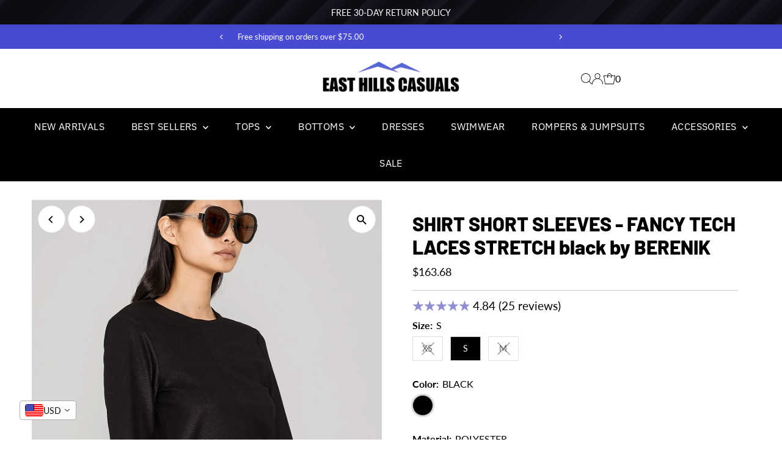

--- FILE ---
content_type: text/html; charset=utf-8
request_url: https://www.easthillscasuals.com/products/shirt-short-sleeves-fancy-tech-laces-stretch-black-by-berenik?view=listing
body_size: 1160
content:


<template data-html="listing">

  <div class="product-index-inner">
    
      
        
      
        
      
        
      
        
      
        
      
        
      
      
      
    
  </div><!-- /.product-index-inner -->

  <div class="js-product-image animated prod-image image_portrait">
    <a href="/products/shirt-short-sleeves-fancy-tech-laces-stretch-black-by-berenik" title="SHIRT SHORT SLEEVES - FANCY TECH LACES STRETCH black by BERENIK">
      <div class="reveal">





<div class="box-ratio " style="padding-bottom: 141.4516129032258%;">
  <img src="//www.easthillscasuals.com/cdn/shop/products/BERENIK-AW17-CATALOGUE-SINGLE-150-211.jpg?v=1614261258&amp;width=1200" alt="SHIRT SHORT SLEEVES - FANCY TECH LACES STRETCH black by BERENIK - East Hills Casuals" srcset="//www.easthillscasuals.com/cdn/shop/products/BERENIK-AW17-CATALOGUE-SINGLE-150-211.jpg?v=1614261258&amp;width=200 200w, //www.easthillscasuals.com/cdn/shop/products/BERENIK-AW17-CATALOGUE-SINGLE-150-211.jpg?v=1614261258&amp;width=300 300w, //www.easthillscasuals.com/cdn/shop/products/BERENIK-AW17-CATALOGUE-SINGLE-150-211.jpg?v=1614261258&amp;width=400 400w, //www.easthillscasuals.com/cdn/shop/products/BERENIK-AW17-CATALOGUE-SINGLE-150-211.jpg?v=1614261258&amp;width=500 500w, //www.easthillscasuals.com/cdn/shop/products/BERENIK-AW17-CATALOGUE-SINGLE-150-211.jpg?v=1614261258&amp;width=600 600w, //www.easthillscasuals.com/cdn/shop/products/BERENIK-AW17-CATALOGUE-SINGLE-150-211.jpg?v=1614261258&amp;width=700 700w, //www.easthillscasuals.com/cdn/shop/products/BERENIK-AW17-CATALOGUE-SINGLE-150-211.jpg?v=1614261258&amp;width=800 800w, //www.easthillscasuals.com/cdn/shop/products/BERENIK-AW17-CATALOGUE-SINGLE-150-211.jpg?v=1614261258&amp;width=1000 1000w, //www.easthillscasuals.com/cdn/shop/products/BERENIK-AW17-CATALOGUE-SINGLE-150-211.jpg?v=1614261258&amp;width=1200 1200w" width="1200" height="1697" loading="eager" fetchpriority="auto" sizes="(min-width: 1601px) 2000px,
  (min-width: 768px) and (max-width: 1600px) 1200px,
  (max-width: 767px) 100vw, 900px" class="first-image">
</div>
<noscript><img src="//www.easthillscasuals.com/cdn/shop/products/BERENIK-AW17-CATALOGUE-SINGLE-150-211.jpg?v=1614261258&amp;width=1200" alt="SHIRT SHORT SLEEVES - FANCY TECH LACES STRETCH black by BERENIK - East Hills Casuals" srcset="//www.easthillscasuals.com/cdn/shop/products/BERENIK-AW17-CATALOGUE-SINGLE-150-211.jpg?v=1614261258&amp;width=352 352w, //www.easthillscasuals.com/cdn/shop/products/BERENIK-AW17-CATALOGUE-SINGLE-150-211.jpg?v=1614261258&amp;width=832 832w, //www.easthillscasuals.com/cdn/shop/products/BERENIK-AW17-CATALOGUE-SINGLE-150-211.jpg?v=1614261258&amp;width=1200 1200w" width="1200" height="1697"></noscript>


          
            <div class="hidden">
              



<div class="box-ratio " style="padding-bottom: 141.4516129032258%;">
  <img src="//www.easthillscasuals.com/cdn/shop/products/BERENIK-AW17-CATALOGUE-SINGLE-150-212.jpg?v=1614261261&amp;width=1200" alt="SHIRT SHORT SLEEVES - FANCY TECH LACES STRETCH black by BERENIK - East Hills Casuals" srcset="//www.easthillscasuals.com/cdn/shop/products/BERENIK-AW17-CATALOGUE-SINGLE-150-212.jpg?v=1614261261&amp;width=200 200w, //www.easthillscasuals.com/cdn/shop/products/BERENIK-AW17-CATALOGUE-SINGLE-150-212.jpg?v=1614261261&amp;width=300 300w, //www.easthillscasuals.com/cdn/shop/products/BERENIK-AW17-CATALOGUE-SINGLE-150-212.jpg?v=1614261261&amp;width=400 400w, //www.easthillscasuals.com/cdn/shop/products/BERENIK-AW17-CATALOGUE-SINGLE-150-212.jpg?v=1614261261&amp;width=500 500w, //www.easthillscasuals.com/cdn/shop/products/BERENIK-AW17-CATALOGUE-SINGLE-150-212.jpg?v=1614261261&amp;width=600 600w, //www.easthillscasuals.com/cdn/shop/products/BERENIK-AW17-CATALOGUE-SINGLE-150-212.jpg?v=1614261261&amp;width=700 700w, //www.easthillscasuals.com/cdn/shop/products/BERENIK-AW17-CATALOGUE-SINGLE-150-212.jpg?v=1614261261&amp;width=800 800w, //www.easthillscasuals.com/cdn/shop/products/BERENIK-AW17-CATALOGUE-SINGLE-150-212.jpg?v=1614261261&amp;width=1000 1000w, //www.easthillscasuals.com/cdn/shop/products/BERENIK-AW17-CATALOGUE-SINGLE-150-212.jpg?v=1614261261&amp;width=1200 1200w" width="1200" height="1697" loading="lazy" fetchpriority="auto" sizes="(min-width: 1601px) 2000px,
  (min-width: 768px) and (max-width: 1600px) 1200px,
  (max-width: 767px) 100vw, 900px">
</div>
<noscript><img src="//www.easthillscasuals.com/cdn/shop/products/BERENIK-AW17-CATALOGUE-SINGLE-150-212.jpg?v=1614261261&amp;width=1200" alt="SHIRT SHORT SLEEVES - FANCY TECH LACES STRETCH black by BERENIK - East Hills Casuals" srcset="//www.easthillscasuals.com/cdn/shop/products/BERENIK-AW17-CATALOGUE-SINGLE-150-212.jpg?v=1614261261&amp;width=352 352w, //www.easthillscasuals.com/cdn/shop/products/BERENIK-AW17-CATALOGUE-SINGLE-150-212.jpg?v=1614261261&amp;width=832 832w, //www.easthillscasuals.com/cdn/shop/products/BERENIK-AW17-CATALOGUE-SINGLE-150-212.jpg?v=1614261261&amp;width=1200 1200w" width="1200" height="1697"></noscript>


            </div>
          
</div>
    </a>

    
<button class="quick-view-6537175433405 product-listing__quickview-trigger js-slideout-open js-quickview-trigger"
      type="button" name="button"
      data-wau-slideout-target="quickview" data-slideout-direction="right"
      data-product-url="/products/shirt-short-sleeves-fancy-tech-laces-stretch-black-by-berenik?view=quick">Quick shop</button>
    

  </div><!-- /.js-product-image -->

  <div class="product-info">
    <div class="product-info-inner">
      <a href="/products/shirt-short-sleeves-fancy-tech-laces-stretch-black-by-berenik">
        
        <span class="prod-title">SHIRT SHORT SLEEVES - FANCY TECH LACES STRETCH black by BERENIK</span>
      </a>

      
<div class="price price--listing"
><dl class="price__regular">
    <dt>
      <span class="visually-hidden visually-hidden--inline">Regular Price</span>
    </dt>
    <dd>
      <span class="price-item price-item--regular">$163.68
</span>
    </dd>
  </dl>
  <dl class="price__sale">
    <dt>
      <span class="visually-hidden visually-hidden--inline">Sale Price</span>
    </dt>
    <dd>
      <span class="price-item price-item--sale">$163.68
</span>
    </dd>
    <dt>
      <span class="visually-hidden visually-hidden--inline">Regular Price</span>
    </dt>
    <dd>
      <s class="price-item price-item--regular">
        $85.00
      </s>
    </dd>
  </dl>
  <dl class="price__unit">
    <dt>
      <span class="visually-hidden visually-hidden--inline">Unit Price</span>
    </dt>
    <dd class="price-unit-price"><span></span><span aria-hidden="true">/</span><span class="visually-hidden">per&nbsp;</span><span></span></dd>
  </dl>
</div>


      
        <div class="prod-colors">
          

  
  



  
  


  <div class="col-swatch" data-collection-prod-swatches>
    <product-swatches
      data-duration="150"
      data-original="//www.easthillscasuals.com/cdn/shop/products/BERENIK-AW17-CATALOGUE-SINGLE-150-211.jpg?crop=center&height=1754&v=1614261258&width=1240"
      data-featured-media="products/BERENIK-AW17-CATALOGUE-SINGLE-150-211.jpg">
      <ul data-option-index="1" class="color options">
      
        
      
        
          
          
          

          <li data-option-title="BLACK"
              
              class="js-collection-swatch color black ">

            <a href="/products/shirt-short-sleeves-fancy-tech-laces-stretch-black-by-berenik?variant=39251336691901" title="S / BLACK / POLYESTER">

              

              

              <span style="
                
                
                background-color: black;
              
                
              "></span>
            </a>
          </li>
          
          
        
      
        
      
      </ul>
    </product-swatches>
  </div><!-- .swatch -->

  



  
  



        </div><!-- /.prod-colors -->
      
    </div><!-- /.product-info-inner -->
  </div><!-- /.product-info -->

</template>


--- FILE ---
content_type: text/javascript
request_url: https://cdn.omakase.ai/vendor.CKWGbKKq.min.js
body_size: 89597
content:
const e=function(){const e="undefined"!=typeof document&&document.createElement("link").relList;return e&&e.supports&&e.supports("modulepreload")?"modulepreload":"preload"}(),t={},n=function(n,r,o){let i=Promise.resolve();if(r&&r.length>0){let n=function(e){return Promise.all(e.map(e=>Promise.resolve(e).then(e=>({status:"fulfilled",value:e}),e=>({status:"rejected",reason:e}))))};const s=document.getElementsByTagName("link"),a=document.querySelector("meta[property=csp-nonce]"),c=a?.nonce||a?.getAttribute("nonce");i=n(r.map(n=>{if(n=function(e,t){return new URL(e,t).href}(n,o),n in t)return;t[n]=!0;const r=n.endsWith(".css"),i=r?'[rel="stylesheet"]':"";if(o)for(let e=s.length-1;e>=0;e--){const t=s[e];if(t.href===n&&(!r||"stylesheet"===t.rel))return}else if(document.querySelector(`link[href="${n}"]${i}`))return;const a=document.createElement("link");return a.rel=r?"stylesheet":e,r||(a.as="script"),a.crossOrigin="",a.href=n,c&&a.setAttribute("nonce",c),document.head.appendChild(a),r?new Promise((e,t)=>{a.addEventListener("load",e),a.addEventListener("error",()=>t(new Error(`Unable to preload CSS for ${n}`)))}):void 0}))}function s(e){const t=new Event("vite:preloadError",{cancelable:!0});if(t.payload=e,window.dispatchEvent(t),!t.defaultPrevented)throw e}return i.then(e=>{for(const t of e||[])"rejected"===t.status&&s(t.reason);return n().catch(s)})},r=!1;function o(e){var t,n,r="";if("string"==typeof e||"number"==typeof e)r+=e;else if("object"==typeof e)if(Array.isArray(e)){var i=e.length;for(t=0;t<i;t++)e[t]&&(n=o(e[t]))&&(r&&(r+=" "),r+=n)}else for(n in e)e[n]&&(r&&(r+=" "),r+=n);return r}function i(){for(var e,t,n=0,r="",i=arguments.length;n<i;n++)(e=arguments[n])&&(t=o(e))&&(r&&(r+=" "),r+=t);return r}const s=(e,t)=>t.some(t=>e instanceof t);let a,c;const u=new WeakMap,l=new WeakMap,f=new WeakMap;let h={get(e,t,n){if(e instanceof IDBTransaction){if("done"===t)return u.get(e);if("store"===t)return n.objectStoreNames[1]?void 0:n.objectStore(n.objectStoreNames[0])}return y(e[t])},set:(e,t,n)=>(e[t]=n,!0),has:(e,t)=>e instanceof IDBTransaction&&("done"===t||"store"===t)||t in e};function p(e){h=e(h)}function d(e){return(c||(c=[IDBCursor.prototype.advance,IDBCursor.prototype.continue,IDBCursor.prototype.continuePrimaryKey])).includes(e)?function(...t){return e.apply(g(this),t),y(this.request)}:function(...t){return y(e.apply(g(this),t))}}function m(e){return"function"==typeof e?d(e):(e instanceof IDBTransaction&&function(e){if(u.has(e))return;const t=new Promise((t,n)=>{const r=()=>{e.removeEventListener("complete",o),e.removeEventListener("error",i),e.removeEventListener("abort",i)},o=()=>{t(),r()},i=()=>{n(e.error||new DOMException("AbortError","AbortError")),r()};e.addEventListener("complete",o),e.addEventListener("error",i),e.addEventListener("abort",i)});u.set(e,t)}(e),s(e,a||(a=[IDBDatabase,IDBObjectStore,IDBIndex,IDBCursor,IDBTransaction]))?new Proxy(e,h):e)}function y(e){if(e instanceof IDBRequest)return function(e){const t=new Promise((t,n)=>{const r=()=>{e.removeEventListener("success",o),e.removeEventListener("error",i)},o=()=>{t(y(e.result)),r()},i=()=>{n(e.error),r()};e.addEventListener("success",o),e.addEventListener("error",i)});return f.set(t,e),t}(e);if(l.has(e))return l.get(e);const t=m(e);return t!==e&&(l.set(e,t),f.set(t,e)),t}const g=e=>f.get(e);function v(e,t,{blocked:n,upgrade:r,blocking:o,terminated:i}={}){const s=indexedDB.open(e,t),a=y(s);return r&&s.addEventListener("upgradeneeded",e=>{r(y(s.result),e.oldVersion,e.newVersion,y(s.transaction),e)}),n&&s.addEventListener("blocked",e=>n(e.oldVersion,e.newVersion,e)),a.then(e=>{i&&e.addEventListener("close",()=>i()),o&&e.addEventListener("versionchange",e=>o(e.oldVersion,e.newVersion,e))}).catch(()=>{}),a}const _=["get","getKey","getAll","getAllKeys","count"],b=["put","add","delete","clear"],w=new Map;function E(e,t){if(!(e instanceof IDBDatabase)||t in e||"string"!=typeof t)return;if(w.get(t))return w.get(t);const n=t.replace(/FromIndex$/,""),r=t!==n,o=b.includes(n);if(!(n in(r?IDBIndex:IDBObjectStore).prototype)||!o&&!_.includes(n))return;const i=async function(e,...t){const i=this.transaction(e,o?"readwrite":"readonly");let s=i.store;return r&&(s=s.index(t.shift())),(await Promise.all([s[n](...t),o&&i.done]))[0]};return w.set(t,i),i}p(e=>({...e,get:(t,n,r)=>E(t,n)||e.get(t,n,r),has:(t,n)=>!!E(t,n)||e.has(t,n)}));const S=["continue","continuePrimaryKey","advance"],x={},A=new WeakMap,T=new WeakMap,L={get(e,t){if(!S.includes(t))return e[t];let n=x[t];return n||(n=x[t]=function(...e){A.set(this,T.get(this)[t](...e))}),n}};async function*k(...e){let t=this;if(t instanceof IDBCursor||(t=await t.openCursor(...e)),!t)return;const n=new Proxy(t,L);for(T.set(n,t),f.set(n,g(t));t;)yield n,t=await(A.get(n)||t.continue()),A.delete(n)}function C(e,t){return t===Symbol.asyncIterator&&s(e,[IDBIndex,IDBObjectStore,IDBCursor])||"iterate"===t&&s(e,[IDBIndex,IDBObjectStore])}function P(e){return e&&e.__esModule&&Object.prototype.hasOwnProperty.call(e,"default")?e.default:e}function R(e){if(Object.prototype.hasOwnProperty.call(e,"__esModule"))return e;var t=e.default;if("function"==typeof t){var n=function e(){var n=!1;try{n=this instanceof e}catch{}return n?Reflect.construct(t,arguments,this.constructor):t.apply(this,arguments)};n.prototype=t.prototype}else n={};return Object.defineProperty(n,"__esModule",{value:!0}),Object.keys(e).forEach(function(t){var r=Object.getOwnPropertyDescriptor(e,t);Object.defineProperty(n,t,r.get?r:{enumerable:!0,get:function(){return e[t]}})}),n}function N(e){throw new Error('Could not dynamically require "'+e+'". Please configure the dynamicRequireTargets or/and ignoreDynamicRequires option of @rollup/plugin-commonjs appropriately for this require call to work.')}p(e=>({...e,get:(t,n,r)=>C(t,n)?k:e.get(t,n,r),has:(t,n)=>C(t,n)||e.has(t,n)}));var O={exports:{}};const M=R(Object.freeze(Object.defineProperty({__proto__:null,default:{}},Symbol.toStringTag,{value:"Module"})));var I;var D=(I||(I=1,function(e){var t=function(e){var t,n=new Float64Array(16);if(e)for(t=0;t<e.length;t++)n[t]=e[t];return n},n=function(){throw new Error("no PRNG")},r=new Uint8Array(16),o=new Uint8Array(32);o[0]=9;var i=t(),s=t([1]),a=t([56129,1]),c=t([30883,4953,19914,30187,55467,16705,2637,112,59544,30585,16505,36039,65139,11119,27886,20995]),u=t([61785,9906,39828,60374,45398,33411,5274,224,53552,61171,33010,6542,64743,22239,55772,9222]),l=t([54554,36645,11616,51542,42930,38181,51040,26924,56412,64982,57905,49316,21502,52590,14035,8553]),f=t([26200,26214,26214,26214,26214,26214,26214,26214,26214,26214,26214,26214,26214,26214,26214,26214]),h=t([41136,18958,6951,50414,58488,44335,6150,12099,55207,15867,153,11085,57099,20417,9344,11139]);function p(e,t,n,r){e[t]=n>>24&255,e[t+1]=n>>16&255,e[t+2]=n>>8&255,e[t+3]=255&n,e[t+4]=r>>24&255,e[t+5]=r>>16&255,e[t+6]=r>>8&255,e[t+7]=255&r}function d(e,t,n,r,o){var i,s=0;for(i=0;i<o;i++)s|=e[t+i]^n[r+i];return(1&s-1>>>8)-1}function m(e,t,n,r){return d(e,t,n,r,16)}function y(e,t,n,r){return d(e,t,n,r,32)}function g(e,t,n,r){!function(e,t,n,r){for(var o,i=255&r[0]|(255&r[1])<<8|(255&r[2])<<16|(255&r[3])<<24,s=255&n[0]|(255&n[1])<<8|(255&n[2])<<16|(255&n[3])<<24,a=255&n[4]|(255&n[5])<<8|(255&n[6])<<16|(255&n[7])<<24,c=255&n[8]|(255&n[9])<<8|(255&n[10])<<16|(255&n[11])<<24,u=255&n[12]|(255&n[13])<<8|(255&n[14])<<16|(255&n[15])<<24,l=255&r[4]|(255&r[5])<<8|(255&r[6])<<16|(255&r[7])<<24,f=255&t[0]|(255&t[1])<<8|(255&t[2])<<16|(255&t[3])<<24,h=255&t[4]|(255&t[5])<<8|(255&t[6])<<16|(255&t[7])<<24,p=255&t[8]|(255&t[9])<<8|(255&t[10])<<16|(255&t[11])<<24,d=255&t[12]|(255&t[13])<<8|(255&t[14])<<16|(255&t[15])<<24,m=255&r[8]|(255&r[9])<<8|(255&r[10])<<16|(255&r[11])<<24,y=255&n[16]|(255&n[17])<<8|(255&n[18])<<16|(255&n[19])<<24,g=255&n[20]|(255&n[21])<<8|(255&n[22])<<16|(255&n[23])<<24,v=255&n[24]|(255&n[25])<<8|(255&n[26])<<16|(255&n[27])<<24,_=255&n[28]|(255&n[29])<<8|(255&n[30])<<16|(255&n[31])<<24,b=255&r[12]|(255&r[13])<<8|(255&r[14])<<16|(255&r[15])<<24,w=i,E=s,S=a,x=c,A=u,T=l,L=f,k=h,C=p,P=d,R=m,N=y,O=g,M=v,I=_,D=b,U=0;U<20;U+=2)w^=(o=(O^=(o=(C^=(o=(A^=(o=w+O|0)<<7|o>>>25)+w|0)<<9|o>>>23)+A|0)<<13|o>>>19)+C|0)<<18|o>>>14,T^=(o=(E^=(o=(M^=(o=(P^=(o=T+E|0)<<7|o>>>25)+T|0)<<9|o>>>23)+P|0)<<13|o>>>19)+M|0)<<18|o>>>14,R^=(o=(L^=(o=(S^=(o=(I^=(o=R+L|0)<<7|o>>>25)+R|0)<<9|o>>>23)+I|0)<<13|o>>>19)+S|0)<<18|o>>>14,D^=(o=(N^=(o=(k^=(o=(x^=(o=D+N|0)<<7|o>>>25)+D|0)<<9|o>>>23)+x|0)<<13|o>>>19)+k|0)<<18|o>>>14,w^=(o=(x^=(o=(S^=(o=(E^=(o=w+x|0)<<7|o>>>25)+w|0)<<9|o>>>23)+E|0)<<13|o>>>19)+S|0)<<18|o>>>14,T^=(o=(A^=(o=(k^=(o=(L^=(o=T+A|0)<<7|o>>>25)+T|0)<<9|o>>>23)+L|0)<<13|o>>>19)+k|0)<<18|o>>>14,R^=(o=(P^=(o=(C^=(o=(N^=(o=R+P|0)<<7|o>>>25)+R|0)<<9|o>>>23)+N|0)<<13|o>>>19)+C|0)<<18|o>>>14,D^=(o=(I^=(o=(M^=(o=(O^=(o=D+I|0)<<7|o>>>25)+D|0)<<9|o>>>23)+O|0)<<13|o>>>19)+M|0)<<18|o>>>14;w=w+i|0,E=E+s|0,S=S+a|0,x=x+c|0,A=A+u|0,T=T+l|0,L=L+f|0,k=k+h|0,C=C+p|0,P=P+d|0,R=R+m|0,N=N+y|0,O=O+g|0,M=M+v|0,I=I+_|0,D=D+b|0,e[0]=w>>>0&255,e[1]=w>>>8&255,e[2]=w>>>16&255,e[3]=w>>>24&255,e[4]=E>>>0&255,e[5]=E>>>8&255,e[6]=E>>>16&255,e[7]=E>>>24&255,e[8]=S>>>0&255,e[9]=S>>>8&255,e[10]=S>>>16&255,e[11]=S>>>24&255,e[12]=x>>>0&255,e[13]=x>>>8&255,e[14]=x>>>16&255,e[15]=x>>>24&255,e[16]=A>>>0&255,e[17]=A>>>8&255,e[18]=A>>>16&255,e[19]=A>>>24&255,e[20]=T>>>0&255,e[21]=T>>>8&255,e[22]=T>>>16&255,e[23]=T>>>24&255,e[24]=L>>>0&255,e[25]=L>>>8&255,e[26]=L>>>16&255,e[27]=L>>>24&255,e[28]=k>>>0&255,e[29]=k>>>8&255,e[30]=k>>>16&255,e[31]=k>>>24&255,e[32]=C>>>0&255,e[33]=C>>>8&255,e[34]=C>>>16&255,e[35]=C>>>24&255,e[36]=P>>>0&255,e[37]=P>>>8&255,e[38]=P>>>16&255,e[39]=P>>>24&255,e[40]=R>>>0&255,e[41]=R>>>8&255,e[42]=R>>>16&255,e[43]=R>>>24&255,e[44]=N>>>0&255,e[45]=N>>>8&255,e[46]=N>>>16&255,e[47]=N>>>24&255,e[48]=O>>>0&255,e[49]=O>>>8&255,e[50]=O>>>16&255,e[51]=O>>>24&255,e[52]=M>>>0&255,e[53]=M>>>8&255,e[54]=M>>>16&255,e[55]=M>>>24&255,e[56]=I>>>0&255,e[57]=I>>>8&255,e[58]=I>>>16&255,e[59]=I>>>24&255,e[60]=D>>>0&255,e[61]=D>>>8&255,e[62]=D>>>16&255,e[63]=D>>>24&255}(e,t,n,r)}function v(e,t,n,r){!function(e,t,n,r){for(var o,i=255&r[0]|(255&r[1])<<8|(255&r[2])<<16|(255&r[3])<<24,s=255&n[0]|(255&n[1])<<8|(255&n[2])<<16|(255&n[3])<<24,a=255&n[4]|(255&n[5])<<8|(255&n[6])<<16|(255&n[7])<<24,c=255&n[8]|(255&n[9])<<8|(255&n[10])<<16|(255&n[11])<<24,u=255&n[12]|(255&n[13])<<8|(255&n[14])<<16|(255&n[15])<<24,l=255&r[4]|(255&r[5])<<8|(255&r[6])<<16|(255&r[7])<<24,f=255&t[0]|(255&t[1])<<8|(255&t[2])<<16|(255&t[3])<<24,h=255&t[4]|(255&t[5])<<8|(255&t[6])<<16|(255&t[7])<<24,p=255&t[8]|(255&t[9])<<8|(255&t[10])<<16|(255&t[11])<<24,d=255&t[12]|(255&t[13])<<8|(255&t[14])<<16|(255&t[15])<<24,m=255&r[8]|(255&r[9])<<8|(255&r[10])<<16|(255&r[11])<<24,y=255&n[16]|(255&n[17])<<8|(255&n[18])<<16|(255&n[19])<<24,g=255&n[20]|(255&n[21])<<8|(255&n[22])<<16|(255&n[23])<<24,v=255&n[24]|(255&n[25])<<8|(255&n[26])<<16|(255&n[27])<<24,_=255&n[28]|(255&n[29])<<8|(255&n[30])<<16|(255&n[31])<<24,b=255&r[12]|(255&r[13])<<8|(255&r[14])<<16|(255&r[15])<<24,w=0;w<20;w+=2)i^=(o=(g^=(o=(p^=(o=(u^=(o=i+g|0)<<7|o>>>25)+i|0)<<9|o>>>23)+u|0)<<13|o>>>19)+p|0)<<18|o>>>14,l^=(o=(s^=(o=(v^=(o=(d^=(o=l+s|0)<<7|o>>>25)+l|0)<<9|o>>>23)+d|0)<<13|o>>>19)+v|0)<<18|o>>>14,m^=(o=(f^=(o=(a^=(o=(_^=(o=m+f|0)<<7|o>>>25)+m|0)<<9|o>>>23)+_|0)<<13|o>>>19)+a|0)<<18|o>>>14,b^=(o=(y^=(o=(h^=(o=(c^=(o=b+y|0)<<7|o>>>25)+b|0)<<9|o>>>23)+c|0)<<13|o>>>19)+h|0)<<18|o>>>14,i^=(o=(c^=(o=(a^=(o=(s^=(o=i+c|0)<<7|o>>>25)+i|0)<<9|o>>>23)+s|0)<<13|o>>>19)+a|0)<<18|o>>>14,l^=(o=(u^=(o=(h^=(o=(f^=(o=l+u|0)<<7|o>>>25)+l|0)<<9|o>>>23)+f|0)<<13|o>>>19)+h|0)<<18|o>>>14,m^=(o=(d^=(o=(p^=(o=(y^=(o=m+d|0)<<7|o>>>25)+m|0)<<9|o>>>23)+y|0)<<13|o>>>19)+p|0)<<18|o>>>14,b^=(o=(_^=(o=(v^=(o=(g^=(o=b+_|0)<<7|o>>>25)+b|0)<<9|o>>>23)+g|0)<<13|o>>>19)+v|0)<<18|o>>>14;e[0]=i>>>0&255,e[1]=i>>>8&255,e[2]=i>>>16&255,e[3]=i>>>24&255,e[4]=l>>>0&255,e[5]=l>>>8&255,e[6]=l>>>16&255,e[7]=l>>>24&255,e[8]=m>>>0&255,e[9]=m>>>8&255,e[10]=m>>>16&255,e[11]=m>>>24&255,e[12]=b>>>0&255,e[13]=b>>>8&255,e[14]=b>>>16&255,e[15]=b>>>24&255,e[16]=f>>>0&255,e[17]=f>>>8&255,e[18]=f>>>16&255,e[19]=f>>>24&255,e[20]=h>>>0&255,e[21]=h>>>8&255,e[22]=h>>>16&255,e[23]=h>>>24&255,e[24]=p>>>0&255,e[25]=p>>>8&255,e[26]=p>>>16&255,e[27]=p>>>24&255,e[28]=d>>>0&255,e[29]=d>>>8&255,e[30]=d>>>16&255,e[31]=d>>>24&255}(e,t,n,r)}var _=new Uint8Array([101,120,112,97,110,100,32,51,50,45,98,121,116,101,32,107]);function b(e,t,n,r,o,i,s){var a,c,u=new Uint8Array(16),l=new Uint8Array(64);for(c=0;c<16;c++)u[c]=0;for(c=0;c<8;c++)u[c]=i[c];for(;o>=64;){for(g(l,u,s,_),c=0;c<64;c++)e[t+c]=n[r+c]^l[c];for(a=1,c=8;c<16;c++)a=a+(255&u[c])|0,u[c]=255&a,a>>>=8;o-=64,t+=64,r+=64}if(o>0)for(g(l,u,s,_),c=0;c<o;c++)e[t+c]=n[r+c]^l[c];return 0}function w(e,t,n,r,o){var i,s,a=new Uint8Array(16),c=new Uint8Array(64);for(s=0;s<16;s++)a[s]=0;for(s=0;s<8;s++)a[s]=r[s];for(;n>=64;){for(g(c,a,o,_),s=0;s<64;s++)e[t+s]=c[s];for(i=1,s=8;s<16;s++)i=i+(255&a[s])|0,a[s]=255&i,i>>>=8;n-=64,t+=64}if(n>0)for(g(c,a,o,_),s=0;s<n;s++)e[t+s]=c[s];return 0}function E(e,t,n,r,o){var i=new Uint8Array(32);v(i,r,o,_);for(var s=new Uint8Array(8),a=0;a<8;a++)s[a]=r[a+16];return w(e,t,n,s,i)}function S(e,t,n,r,o,i,s){var a=new Uint8Array(32);v(a,i,s,_);for(var c=new Uint8Array(8),u=0;u<8;u++)c[u]=i[u+16];return b(e,t,n,r,o,c,a)}var x=function(e){var t,n,r,o,i,s,a,c;this.buffer=new Uint8Array(16),this.r=new Uint16Array(10),this.h=new Uint16Array(10),this.pad=new Uint16Array(8),this.leftover=0,this.fin=0,t=255&e[0]|(255&e[1])<<8,this.r[0]=8191&t,n=255&e[2]|(255&e[3])<<8,this.r[1]=8191&(t>>>13|n<<3),r=255&e[4]|(255&e[5])<<8,this.r[2]=7939&(n>>>10|r<<6),o=255&e[6]|(255&e[7])<<8,this.r[3]=8191&(r>>>7|o<<9),i=255&e[8]|(255&e[9])<<8,this.r[4]=255&(o>>>4|i<<12),this.r[5]=i>>>1&8190,s=255&e[10]|(255&e[11])<<8,this.r[6]=8191&(i>>>14|s<<2),a=255&e[12]|(255&e[13])<<8,this.r[7]=8065&(s>>>11|a<<5),c=255&e[14]|(255&e[15])<<8,this.r[8]=8191&(a>>>8|c<<8),this.r[9]=c>>>5&127,this.pad[0]=255&e[16]|(255&e[17])<<8,this.pad[1]=255&e[18]|(255&e[19])<<8,this.pad[2]=255&e[20]|(255&e[21])<<8,this.pad[3]=255&e[22]|(255&e[23])<<8,this.pad[4]=255&e[24]|(255&e[25])<<8,this.pad[5]=255&e[26]|(255&e[27])<<8,this.pad[6]=255&e[28]|(255&e[29])<<8,this.pad[7]=255&e[30]|(255&e[31])<<8};function A(e,t,n,r,o,i){var s=new x(i);return s.update(n,r,o),s.finish(e,t),0}function T(e,t,n,r,o,i){var s=new Uint8Array(16);return A(s,0,n,r,o,i),m(e,t,s,0)}function L(e,t,n,r,o){var i;if(n<32)return-1;for(S(e,0,t,0,n,r,o),A(e,16,e,32,n-32,e),i=0;i<16;i++)e[i]=0;return 0}function k(e,t,n,r,o){var i,s=new Uint8Array(32);if(n<32)return-1;if(E(s,0,32,r,o),0!==T(t,16,t,32,n-32,s))return-1;for(S(e,0,t,0,n,r,o),i=0;i<32;i++)e[i]=0;return 0}function C(e,t){var n;for(n=0;n<16;n++)e[n]=0|t[n]}function P(e){var t,n,r=1;for(t=0;t<16;t++)n=e[t]+r+65535,r=Math.floor(n/65536),e[t]=n-65536*r;e[0]+=r-1+37*(r-1)}function R(e,t,n){for(var r,o=~(n-1),i=0;i<16;i++)r=o&(e[i]^t[i]),e[i]^=r,t[i]^=r}function O(e,n){var r,o,i,s=t(),a=t();for(r=0;r<16;r++)a[r]=n[r];for(P(a),P(a),P(a),o=0;o<2;o++){for(s[0]=a[0]-65517,r=1;r<15;r++)s[r]=a[r]-65535-(s[r-1]>>16&1),s[r-1]&=65535;s[15]=a[15]-32767-(s[14]>>16&1),i=s[15]>>16&1,s[14]&=65535,R(a,s,1-i)}for(r=0;r<16;r++)e[2*r]=255&a[r],e[2*r+1]=a[r]>>8}function I(e,t){var n=new Uint8Array(32),r=new Uint8Array(32);return O(n,e),O(r,t),y(n,0,r,0)}function D(e){var t=new Uint8Array(32);return O(t,e),1&t[0]}function U(e,t){var n;for(n=0;n<16;n++)e[n]=t[2*n]+(t[2*n+1]<<8);e[15]&=32767}function z(e,t,n){for(var r=0;r<16;r++)e[r]=t[r]+n[r]}function B(e,t,n){for(var r=0;r<16;r++)e[r]=t[r]-n[r]}function F(e,t,n){var r,o,i=0,s=0,a=0,c=0,u=0,l=0,f=0,h=0,p=0,d=0,m=0,y=0,g=0,v=0,_=0,b=0,w=0,E=0,S=0,x=0,A=0,T=0,L=0,k=0,C=0,P=0,R=0,N=0,O=0,M=0,I=0,D=n[0],U=n[1],z=n[2],B=n[3],F=n[4],j=n[5],H=n[6],Y=n[7],$=n[8],W=n[9],G=n[10],K=n[11],q=n[12],V=n[13],X=n[14],Z=n[15];i+=(r=t[0])*D,s+=r*U,a+=r*z,c+=r*B,u+=r*F,l+=r*j,f+=r*H,h+=r*Y,p+=r*$,d+=r*W,m+=r*G,y+=r*K,g+=r*q,v+=r*V,_+=r*X,b+=r*Z,s+=(r=t[1])*D,a+=r*U,c+=r*z,u+=r*B,l+=r*F,f+=r*j,h+=r*H,p+=r*Y,d+=r*$,m+=r*W,y+=r*G,g+=r*K,v+=r*q,_+=r*V,b+=r*X,w+=r*Z,a+=(r=t[2])*D,c+=r*U,u+=r*z,l+=r*B,f+=r*F,h+=r*j,p+=r*H,d+=r*Y,m+=r*$,y+=r*W,g+=r*G,v+=r*K,_+=r*q,b+=r*V,w+=r*X,E+=r*Z,c+=(r=t[3])*D,u+=r*U,l+=r*z,f+=r*B,h+=r*F,p+=r*j,d+=r*H,m+=r*Y,y+=r*$,g+=r*W,v+=r*G,_+=r*K,b+=r*q,w+=r*V,E+=r*X,S+=r*Z,u+=(r=t[4])*D,l+=r*U,f+=r*z,h+=r*B,p+=r*F,d+=r*j,m+=r*H,y+=r*Y,g+=r*$,v+=r*W,_+=r*G,b+=r*K,w+=r*q,E+=r*V,S+=r*X,x+=r*Z,l+=(r=t[5])*D,f+=r*U,h+=r*z,p+=r*B,d+=r*F,m+=r*j,y+=r*H,g+=r*Y,v+=r*$,_+=r*W,b+=r*G,w+=r*K,E+=r*q,S+=r*V,x+=r*X,A+=r*Z,f+=(r=t[6])*D,h+=r*U,p+=r*z,d+=r*B,m+=r*F,y+=r*j,g+=r*H,v+=r*Y,_+=r*$,b+=r*W,w+=r*G,E+=r*K,S+=r*q,x+=r*V,A+=r*X,T+=r*Z,h+=(r=t[7])*D,p+=r*U,d+=r*z,m+=r*B,y+=r*F,g+=r*j,v+=r*H,_+=r*Y,b+=r*$,w+=r*W,E+=r*G,S+=r*K,x+=r*q,A+=r*V,T+=r*X,L+=r*Z,p+=(r=t[8])*D,d+=r*U,m+=r*z,y+=r*B,g+=r*F,v+=r*j,_+=r*H,b+=r*Y,w+=r*$,E+=r*W,S+=r*G,x+=r*K,A+=r*q,T+=r*V,L+=r*X,k+=r*Z,d+=(r=t[9])*D,m+=r*U,y+=r*z,g+=r*B,v+=r*F,_+=r*j,b+=r*H,w+=r*Y,E+=r*$,S+=r*W,x+=r*G,A+=r*K,T+=r*q,L+=r*V,k+=r*X,C+=r*Z,m+=(r=t[10])*D,y+=r*U,g+=r*z,v+=r*B,_+=r*F,b+=r*j,w+=r*H,E+=r*Y,S+=r*$,x+=r*W,A+=r*G,T+=r*K,L+=r*q,k+=r*V,C+=r*X,P+=r*Z,y+=(r=t[11])*D,g+=r*U,v+=r*z,_+=r*B,b+=r*F,w+=r*j,E+=r*H,S+=r*Y,x+=r*$,A+=r*W,T+=r*G,L+=r*K,k+=r*q,C+=r*V,P+=r*X,R+=r*Z,g+=(r=t[12])*D,v+=r*U,_+=r*z,b+=r*B,w+=r*F,E+=r*j,S+=r*H,x+=r*Y,A+=r*$,T+=r*W,L+=r*G,k+=r*K,C+=r*q,P+=r*V,R+=r*X,N+=r*Z,v+=(r=t[13])*D,_+=r*U,b+=r*z,w+=r*B,E+=r*F,S+=r*j,x+=r*H,A+=r*Y,T+=r*$,L+=r*W,k+=r*G,C+=r*K,P+=r*q,R+=r*V,N+=r*X,O+=r*Z,_+=(r=t[14])*D,b+=r*U,w+=r*z,E+=r*B,S+=r*F,x+=r*j,A+=r*H,T+=r*Y,L+=r*$,k+=r*W,C+=r*G,P+=r*K,R+=r*q,N+=r*V,O+=r*X,M+=r*Z,b+=(r=t[15])*D,s+=38*(E+=r*z),a+=38*(S+=r*B),c+=38*(x+=r*F),u+=38*(A+=r*j),l+=38*(T+=r*H),f+=38*(L+=r*Y),h+=38*(k+=r*$),p+=38*(C+=r*W),d+=38*(P+=r*G),m+=38*(R+=r*K),y+=38*(N+=r*q),g+=38*(O+=r*V),v+=38*(M+=r*X),_+=38*(I+=r*Z),i=(r=(i+=38*(w+=r*U))+(o=1)+65535)-65536*(o=Math.floor(r/65536)),s=(r=s+o+65535)-65536*(o=Math.floor(r/65536)),a=(r=a+o+65535)-65536*(o=Math.floor(r/65536)),c=(r=c+o+65535)-65536*(o=Math.floor(r/65536)),u=(r=u+o+65535)-65536*(o=Math.floor(r/65536)),l=(r=l+o+65535)-65536*(o=Math.floor(r/65536)),f=(r=f+o+65535)-65536*(o=Math.floor(r/65536)),h=(r=h+o+65535)-65536*(o=Math.floor(r/65536)),p=(r=p+o+65535)-65536*(o=Math.floor(r/65536)),d=(r=d+o+65535)-65536*(o=Math.floor(r/65536)),m=(r=m+o+65535)-65536*(o=Math.floor(r/65536)),y=(r=y+o+65535)-65536*(o=Math.floor(r/65536)),g=(r=g+o+65535)-65536*(o=Math.floor(r/65536)),v=(r=v+o+65535)-65536*(o=Math.floor(r/65536)),_=(r=_+o+65535)-65536*(o=Math.floor(r/65536)),b=(r=b+o+65535)-65536*(o=Math.floor(r/65536)),i=(r=(i+=o-1+37*(o-1))+(o=1)+65535)-65536*(o=Math.floor(r/65536)),s=(r=s+o+65535)-65536*(o=Math.floor(r/65536)),a=(r=a+o+65535)-65536*(o=Math.floor(r/65536)),c=(r=c+o+65535)-65536*(o=Math.floor(r/65536)),u=(r=u+o+65535)-65536*(o=Math.floor(r/65536)),l=(r=l+o+65535)-65536*(o=Math.floor(r/65536)),f=(r=f+o+65535)-65536*(o=Math.floor(r/65536)),h=(r=h+o+65535)-65536*(o=Math.floor(r/65536)),p=(r=p+o+65535)-65536*(o=Math.floor(r/65536)),d=(r=d+o+65535)-65536*(o=Math.floor(r/65536)),m=(r=m+o+65535)-65536*(o=Math.floor(r/65536)),y=(r=y+o+65535)-65536*(o=Math.floor(r/65536)),g=(r=g+o+65535)-65536*(o=Math.floor(r/65536)),v=(r=v+o+65535)-65536*(o=Math.floor(r/65536)),_=(r=_+o+65535)-65536*(o=Math.floor(r/65536)),b=(r=b+o+65535)-65536*(o=Math.floor(r/65536)),i+=o-1+37*(o-1),e[0]=i,e[1]=s,e[2]=a,e[3]=c,e[4]=u,e[5]=l,e[6]=f,e[7]=h,e[8]=p,e[9]=d,e[10]=m,e[11]=y,e[12]=g,e[13]=v,e[14]=_,e[15]=b}function j(e,t){F(e,t,t)}function H(e,n){var r,o=t();for(r=0;r<16;r++)o[r]=n[r];for(r=253;r>=0;r--)j(o,o),2!==r&&4!==r&&F(o,o,n);for(r=0;r<16;r++)e[r]=o[r]}function Y(e,n){var r,o=t();for(r=0;r<16;r++)o[r]=n[r];for(r=250;r>=0;r--)j(o,o),1!==r&&F(o,o,n);for(r=0;r<16;r++)e[r]=o[r]}function $(e,n,r){var o,i,s=new Uint8Array(32),c=new Float64Array(80),u=t(),l=t(),f=t(),h=t(),p=t(),d=t();for(i=0;i<31;i++)s[i]=n[i];for(s[31]=127&n[31]|64,s[0]&=248,U(c,r),i=0;i<16;i++)l[i]=c[i],h[i]=u[i]=f[i]=0;for(u[0]=h[0]=1,i=254;i>=0;--i)R(u,l,o=s[i>>>3]>>>(7&i)&1),R(f,h,o),z(p,u,f),B(u,u,f),z(f,l,h),B(l,l,h),j(h,p),j(d,u),F(u,f,u),F(f,l,p),z(p,u,f),B(u,u,f),j(l,u),B(f,h,d),F(u,f,a),z(u,u,h),F(f,f,u),F(u,h,d),F(h,l,c),j(l,p),R(u,l,o),R(f,h,o);for(i=0;i<16;i++)c[i+16]=u[i],c[i+32]=f[i],c[i+48]=l[i],c[i+64]=h[i];var m=c.subarray(32),y=c.subarray(16);return H(m,m),F(y,y,m),O(e,y),0}function W(e,t){return $(e,t,o)}function G(e,t){return n(t,32),W(e,t)}function K(e,t,n){var o=new Uint8Array(32);return $(o,n,t),v(e,r,o,_)}x.prototype.blocks=function(e,t,n){for(var r,o,i,s,a,c,u,l,f,h,p,d,m,y,g,v,_,b,w,E=this.fin?0:2048,S=this.h[0],x=this.h[1],A=this.h[2],T=this.h[3],L=this.h[4],k=this.h[5],C=this.h[6],P=this.h[7],R=this.h[8],N=this.h[9],O=this.r[0],M=this.r[1],I=this.r[2],D=this.r[3],U=this.r[4],z=this.r[5],B=this.r[6],F=this.r[7],j=this.r[8],H=this.r[9];n>=16;)h=f=0,h+=(S+=8191&(r=255&e[t+0]|(255&e[t+1])<<8))*O,h+=(x+=8191&(r>>>13|(o=255&e[t+2]|(255&e[t+3])<<8)<<3))*(5*H),h+=(A+=8191&(o>>>10|(i=255&e[t+4]|(255&e[t+5])<<8)<<6))*(5*j),h+=(T+=8191&(i>>>7|(s=255&e[t+6]|(255&e[t+7])<<8)<<9))*(5*F),f=(h+=(L+=8191&(s>>>4|(a=255&e[t+8]|(255&e[t+9])<<8)<<12))*(5*B))>>>13,h&=8191,h+=(k+=a>>>1&8191)*(5*z),h+=(C+=8191&(a>>>14|(c=255&e[t+10]|(255&e[t+11])<<8)<<2))*(5*U),h+=(P+=8191&(c>>>11|(u=255&e[t+12]|(255&e[t+13])<<8)<<5))*(5*D),h+=(R+=8191&(u>>>8|(l=255&e[t+14]|(255&e[t+15])<<8)<<8))*(5*I),p=f+=(h+=(N+=l>>>5|E)*(5*M))>>>13,p+=S*M,p+=x*O,p+=A*(5*H),p+=T*(5*j),f=(p+=L*(5*F))>>>13,p&=8191,p+=k*(5*B),p+=C*(5*z),p+=P*(5*U),p+=R*(5*D),f+=(p+=N*(5*I))>>>13,p&=8191,d=f,d+=S*I,d+=x*M,d+=A*O,d+=T*(5*H),f=(d+=L*(5*j))>>>13,d&=8191,d+=k*(5*F),d+=C*(5*B),d+=P*(5*z),d+=R*(5*U),m=f+=(d+=N*(5*D))>>>13,m+=S*D,m+=x*I,m+=A*M,m+=T*O,f=(m+=L*(5*H))>>>13,m&=8191,m+=k*(5*j),m+=C*(5*F),m+=P*(5*B),m+=R*(5*z),y=f+=(m+=N*(5*U))>>>13,y+=S*U,y+=x*D,y+=A*I,y+=T*M,f=(y+=L*O)>>>13,y&=8191,y+=k*(5*H),y+=C*(5*j),y+=P*(5*F),y+=R*(5*B),g=f+=(y+=N*(5*z))>>>13,g+=S*z,g+=x*U,g+=A*D,g+=T*I,f=(g+=L*M)>>>13,g&=8191,g+=k*O,g+=C*(5*H),g+=P*(5*j),g+=R*(5*F),v=f+=(g+=N*(5*B))>>>13,v+=S*B,v+=x*z,v+=A*U,v+=T*D,f=(v+=L*I)>>>13,v&=8191,v+=k*M,v+=C*O,v+=P*(5*H),v+=R*(5*j),_=f+=(v+=N*(5*F))>>>13,_+=S*F,_+=x*B,_+=A*z,_+=T*U,f=(_+=L*D)>>>13,_&=8191,_+=k*I,_+=C*M,_+=P*O,_+=R*(5*H),b=f+=(_+=N*(5*j))>>>13,b+=S*j,b+=x*F,b+=A*B,b+=T*z,f=(b+=L*U)>>>13,b&=8191,b+=k*D,b+=C*I,b+=P*M,b+=R*O,w=f+=(b+=N*(5*H))>>>13,w+=S*H,w+=x*j,w+=A*F,w+=T*B,f=(w+=L*z)>>>13,w&=8191,w+=k*U,w+=C*D,w+=P*I,w+=R*M,S=h=8191&(f=(f=((f+=(w+=N*O)>>>13)<<2)+f|0)+(h&=8191)|0),x=p+=f>>>=13,A=d&=8191,T=m&=8191,L=y&=8191,k=g&=8191,C=v&=8191,P=_&=8191,R=b&=8191,N=w&=8191,t+=16,n-=16;this.h[0]=S,this.h[1]=x,this.h[2]=A,this.h[3]=T,this.h[4]=L,this.h[5]=k,this.h[6]=C,this.h[7]=P,this.h[8]=R,this.h[9]=N},x.prototype.finish=function(e,t){var n,r,o,i,s=new Uint16Array(10);if(this.leftover){for(i=this.leftover,this.buffer[i++]=1;i<16;i++)this.buffer[i]=0;this.fin=1,this.blocks(this.buffer,0,16)}for(n=this.h[1]>>>13,this.h[1]&=8191,i=2;i<10;i++)this.h[i]+=n,n=this.h[i]>>>13,this.h[i]&=8191;for(this.h[0]+=5*n,n=this.h[0]>>>13,this.h[0]&=8191,this.h[1]+=n,n=this.h[1]>>>13,this.h[1]&=8191,this.h[2]+=n,s[0]=this.h[0]+5,n=s[0]>>>13,s[0]&=8191,i=1;i<10;i++)s[i]=this.h[i]+n,n=s[i]>>>13,s[i]&=8191;for(s[9]-=8192,r=(1^n)-1,i=0;i<10;i++)s[i]&=r;for(r=~r,i=0;i<10;i++)this.h[i]=this.h[i]&r|s[i];for(this.h[0]=65535&(this.h[0]|this.h[1]<<13),this.h[1]=65535&(this.h[1]>>>3|this.h[2]<<10),this.h[2]=65535&(this.h[2]>>>6|this.h[3]<<7),this.h[3]=65535&(this.h[3]>>>9|this.h[4]<<4),this.h[4]=65535&(this.h[4]>>>12|this.h[5]<<1|this.h[6]<<14),this.h[5]=65535&(this.h[6]>>>2|this.h[7]<<11),this.h[6]=65535&(this.h[7]>>>5|this.h[8]<<8),this.h[7]=65535&(this.h[8]>>>8|this.h[9]<<5),o=this.h[0]+this.pad[0],this.h[0]=65535&o,i=1;i<8;i++)o=(this.h[i]+this.pad[i]|0)+(o>>>16)|0,this.h[i]=65535&o;e[t+0]=this.h[0]>>>0&255,e[t+1]=this.h[0]>>>8&255,e[t+2]=this.h[1]>>>0&255,e[t+3]=this.h[1]>>>8&255,e[t+4]=this.h[2]>>>0&255,e[t+5]=this.h[2]>>>8&255,e[t+6]=this.h[3]>>>0&255,e[t+7]=this.h[3]>>>8&255,e[t+8]=this.h[4]>>>0&255,e[t+9]=this.h[4]>>>8&255,e[t+10]=this.h[5]>>>0&255,e[t+11]=this.h[5]>>>8&255,e[t+12]=this.h[6]>>>0&255,e[t+13]=this.h[6]>>>8&255,e[t+14]=this.h[7]>>>0&255,e[t+15]=this.h[7]>>>8&255},x.prototype.update=function(e,t,n){var r,o;if(this.leftover){for((o=16-this.leftover)>n&&(o=n),r=0;r<o;r++)this.buffer[this.leftover+r]=e[t+r];if(n-=o,t+=o,this.leftover+=o,this.leftover<16)return;this.blocks(this.buffer,0,16),this.leftover=0}if(n>=16&&(o=n-n%16,this.blocks(e,t,o),t+=o,n-=o),n){for(r=0;r<n;r++)this.buffer[this.leftover+r]=e[t+r];this.leftover+=n}};var q=L,V=k,X=[1116352408,3609767458,1899447441,602891725,3049323471,3964484399,3921009573,2173295548,961987163,4081628472,1508970993,3053834265,2453635748,2937671579,2870763221,3664609560,3624381080,2734883394,310598401,1164996542,607225278,1323610764,1426881987,3590304994,1925078388,4068182383,2162078206,991336113,2614888103,633803317,3248222580,3479774868,3835390401,2666613458,4022224774,944711139,264347078,2341262773,604807628,2007800933,770255983,1495990901,1249150122,1856431235,1555081692,3175218132,1996064986,2198950837,2554220882,3999719339,2821834349,766784016,2952996808,2566594879,3210313671,3203337956,3336571891,1034457026,3584528711,2466948901,113926993,3758326383,338241895,168717936,666307205,1188179964,773529912,1546045734,1294757372,1522805485,1396182291,2643833823,1695183700,2343527390,1986661051,1014477480,2177026350,1206759142,2456956037,344077627,2730485921,1290863460,2820302411,3158454273,3259730800,3505952657,3345764771,106217008,3516065817,3606008344,3600352804,1432725776,4094571909,1467031594,275423344,851169720,430227734,3100823752,506948616,1363258195,659060556,3750685593,883997877,3785050280,958139571,3318307427,1322822218,3812723403,1537002063,2003034995,1747873779,3602036899,1955562222,1575990012,2024104815,1125592928,2227730452,2716904306,2361852424,442776044,2428436474,593698344,2756734187,3733110249,3204031479,2999351573,3329325298,3815920427,3391569614,3928383900,3515267271,566280711,3940187606,3454069534,4118630271,4000239992,116418474,1914138554,174292421,2731055270,289380356,3203993006,460393269,320620315,685471733,587496836,852142971,1086792851,1017036298,365543100,1126000580,2618297676,1288033470,3409855158,1501505948,4234509866,1607167915,987167468,1816402316,1246189591];function Z(e,t,n,r){for(var o,i,s,a,c,u,l,f,h,p,d,m,y,g,v,_,b,w,E,S,x,A,T,L,k,C,P=new Int32Array(16),R=new Int32Array(16),N=e[0],O=e[1],M=e[2],I=e[3],D=e[4],U=e[5],z=e[6],B=e[7],F=t[0],j=t[1],H=t[2],Y=t[3],$=t[4],W=t[5],G=t[6],K=t[7],q=0;r>=128;){for(E=0;E<16;E++)S=8*E+q,P[E]=n[S+0]<<24|n[S+1]<<16|n[S+2]<<8|n[S+3],R[E]=n[S+4]<<24|n[S+5]<<16|n[S+6]<<8|n[S+7];for(E=0;E<80;E++)if(o=N,i=O,s=M,a=I,c=D,u=U,l=z,h=F,p=j,d=H,m=Y,y=$,g=W,v=G,T=65535&(A=K),L=A>>>16,k=65535&(x=B),C=x>>>16,T+=65535&(A=($>>>14|D<<18)^($>>>18|D<<14)^(D>>>9|$<<23)),L+=A>>>16,k+=65535&(x=(D>>>14|$<<18)^(D>>>18|$<<14)^($>>>9|D<<23)),C+=x>>>16,T+=65535&(A=$&W^~$&G),L+=A>>>16,k+=65535&(x=D&U^~D&z),C+=x>>>16,T+=65535&(A=X[2*E+1]),L+=A>>>16,k+=65535&(x=X[2*E]),C+=x>>>16,x=P[E%16],L+=(A=R[E%16])>>>16,k+=65535&x,C+=x>>>16,k+=(L+=(T+=65535&A)>>>16)>>>16,T=65535&(A=w=65535&T|L<<16),L=A>>>16,k=65535&(x=b=65535&k|(C+=k>>>16)<<16),C=x>>>16,T+=65535&(A=(F>>>28|N<<4)^(N>>>2|F<<30)^(N>>>7|F<<25)),L+=A>>>16,k+=65535&(x=(N>>>28|F<<4)^(F>>>2|N<<30)^(F>>>7|N<<25)),C+=x>>>16,L+=(A=F&j^F&H^j&H)>>>16,k+=65535&(x=N&O^N&M^O&M),C+=x>>>16,f=65535&(k+=(L+=(T+=65535&A)>>>16)>>>16)|(C+=k>>>16)<<16,_=65535&T|L<<16,T=65535&(A=m),L=A>>>16,k=65535&(x=a),C=x>>>16,L+=(A=w)>>>16,k+=65535&(x=b),C+=x>>>16,O=o,M=i,I=s,D=a=65535&(k+=(L+=(T+=65535&A)>>>16)>>>16)|(C+=k>>>16)<<16,U=c,z=u,B=l,N=f,j=h,H=p,Y=d,$=m=65535&T|L<<16,W=y,G=g,K=v,F=_,E%16==15)for(S=0;S<16;S++)x=P[S],T=65535&(A=R[S]),L=A>>>16,k=65535&x,C=x>>>16,x=P[(S+9)%16],T+=65535&(A=R[(S+9)%16]),L+=A>>>16,k+=65535&x,C+=x>>>16,b=P[(S+1)%16],T+=65535&(A=((w=R[(S+1)%16])>>>1|b<<31)^(w>>>8|b<<24)^(w>>>7|b<<25)),L+=A>>>16,k+=65535&(x=(b>>>1|w<<31)^(b>>>8|w<<24)^b>>>7),C+=x>>>16,b=P[(S+14)%16],L+=(A=((w=R[(S+14)%16])>>>19|b<<13)^(b>>>29|w<<3)^(w>>>6|b<<26))>>>16,k+=65535&(x=(b>>>19|w<<13)^(w>>>29|b<<3)^b>>>6),C+=x>>>16,C+=(k+=(L+=(T+=65535&A)>>>16)>>>16)>>>16,P[S]=65535&k|C<<16,R[S]=65535&T|L<<16;T=65535&(A=F),L=A>>>16,k=65535&(x=N),C=x>>>16,x=e[0],L+=(A=t[0])>>>16,k+=65535&x,C+=x>>>16,C+=(k+=(L+=(T+=65535&A)>>>16)>>>16)>>>16,e[0]=N=65535&k|C<<16,t[0]=F=65535&T|L<<16,T=65535&(A=j),L=A>>>16,k=65535&(x=O),C=x>>>16,x=e[1],L+=(A=t[1])>>>16,k+=65535&x,C+=x>>>16,C+=(k+=(L+=(T+=65535&A)>>>16)>>>16)>>>16,e[1]=O=65535&k|C<<16,t[1]=j=65535&T|L<<16,T=65535&(A=H),L=A>>>16,k=65535&(x=M),C=x>>>16,x=e[2],L+=(A=t[2])>>>16,k+=65535&x,C+=x>>>16,C+=(k+=(L+=(T+=65535&A)>>>16)>>>16)>>>16,e[2]=M=65535&k|C<<16,t[2]=H=65535&T|L<<16,T=65535&(A=Y),L=A>>>16,k=65535&(x=I),C=x>>>16,x=e[3],L+=(A=t[3])>>>16,k+=65535&x,C+=x>>>16,C+=(k+=(L+=(T+=65535&A)>>>16)>>>16)>>>16,e[3]=I=65535&k|C<<16,t[3]=Y=65535&T|L<<16,T=65535&(A=$),L=A>>>16,k=65535&(x=D),C=x>>>16,x=e[4],L+=(A=t[4])>>>16,k+=65535&x,C+=x>>>16,C+=(k+=(L+=(T+=65535&A)>>>16)>>>16)>>>16,e[4]=D=65535&k|C<<16,t[4]=$=65535&T|L<<16,T=65535&(A=W),L=A>>>16,k=65535&(x=U),C=x>>>16,x=e[5],L+=(A=t[5])>>>16,k+=65535&x,C+=x>>>16,C+=(k+=(L+=(T+=65535&A)>>>16)>>>16)>>>16,e[5]=U=65535&k|C<<16,t[5]=W=65535&T|L<<16,T=65535&(A=G),L=A>>>16,k=65535&(x=z),C=x>>>16,x=e[6],L+=(A=t[6])>>>16,k+=65535&x,C+=x>>>16,C+=(k+=(L+=(T+=65535&A)>>>16)>>>16)>>>16,e[6]=z=65535&k|C<<16,t[6]=G=65535&T|L<<16,T=65535&(A=K),L=A>>>16,k=65535&(x=B),C=x>>>16,x=e[7],L+=(A=t[7])>>>16,k+=65535&x,C+=x>>>16,C+=(k+=(L+=(T+=65535&A)>>>16)>>>16)>>>16,e[7]=B=65535&k|C<<16,t[7]=K=65535&T|L<<16,q+=128,r-=128}return r}function J(e,t,n){var r,o=new Int32Array(8),i=new Int32Array(8),s=new Uint8Array(256),a=n;for(o[0]=1779033703,o[1]=3144134277,o[2]=1013904242,o[3]=2773480762,o[4]=1359893119,o[5]=2600822924,o[6]=528734635,o[7]=1541459225,i[0]=4089235720,i[1]=2227873595,i[2]=4271175723,i[3]=1595750129,i[4]=2917565137,i[5]=725511199,i[6]=4215389547,i[7]=327033209,Z(o,i,t,n),n%=128,r=0;r<n;r++)s[r]=t[a-n+r];for(s[n]=128,s[(n=256-128*(n<112?1:0))-9]=0,p(s,n-8,a/536870912|0,a<<3),Z(o,i,s,n),r=0;r<8;r++)p(e,8*r,o[r],i[r]);return 0}function Q(e,n){var r=t(),o=t(),i=t(),s=t(),a=t(),c=t(),l=t(),f=t(),h=t();B(r,e[1],e[0]),B(h,n[1],n[0]),F(r,r,h),z(o,e[0],e[1]),z(h,n[0],n[1]),F(o,o,h),F(i,e[3],n[3]),F(i,i,u),F(s,e[2],n[2]),z(s,s,s),B(a,o,r),B(c,s,i),z(l,s,i),z(f,o,r),F(e[0],a,c),F(e[1],f,l),F(e[2],l,c),F(e[3],a,f)}function ee(e,t,n){var r;for(r=0;r<4;r++)R(e[r],t[r],n)}function te(e,n){var r=t(),o=t(),i=t();H(i,n[2]),F(r,n[0],i),F(o,n[1],i),O(e,o),e[31]^=D(r)<<7}function ne(e,t,n){var r,o;for(C(e[0],i),C(e[1],s),C(e[2],s),C(e[3],i),o=255;o>=0;--o)ee(e,t,r=n[o/8|0]>>(7&o)&1),Q(t,e),Q(e,e),ee(e,t,r)}function re(e,n){var r=[t(),t(),t(),t()];C(r[0],l),C(r[1],f),C(r[2],s),F(r[3],l,f),ne(e,r,n)}function oe(e,r,o){var i,s=new Uint8Array(64),a=[t(),t(),t(),t()];for(o||n(r,32),J(s,r,32),s[0]&=248,s[31]&=127,s[31]|=64,re(a,s),te(e,a),i=0;i<32;i++)r[i+32]=e[i];return 0}var ie=new Float64Array([237,211,245,92,26,99,18,88,214,156,247,162,222,249,222,20,0,0,0,0,0,0,0,0,0,0,0,0,0,0,0,16]);function se(e,t){var n,r,o,i;for(r=63;r>=32;--r){for(n=0,o=r-32,i=r-12;o<i;++o)t[o]+=n-16*t[r]*ie[o-(r-32)],n=Math.floor((t[o]+128)/256),t[o]-=256*n;t[o]+=n,t[r]=0}for(n=0,o=0;o<32;o++)t[o]+=n-(t[31]>>4)*ie[o],n=t[o]>>8,t[o]&=255;for(o=0;o<32;o++)t[o]-=n*ie[o];for(r=0;r<32;r++)t[r+1]+=t[r]>>8,e[r]=255&t[r]}function ae(e){var t,n=new Float64Array(64);for(t=0;t<64;t++)n[t]=e[t];for(t=0;t<64;t++)e[t]=0;se(e,n)}function ce(e,n,r,o){var i,s,a=new Uint8Array(64),c=new Uint8Array(64),u=new Uint8Array(64),l=new Float64Array(64),f=[t(),t(),t(),t()];J(a,o,32),a[0]&=248,a[31]&=127,a[31]|=64;var h=r+64;for(i=0;i<r;i++)e[64+i]=n[i];for(i=0;i<32;i++)e[32+i]=a[32+i];for(J(u,e.subarray(32),r+32),ae(u),re(f,u),te(e,f),i=32;i<64;i++)e[i]=o[i];for(J(c,e,r+64),ae(c),i=0;i<64;i++)l[i]=0;for(i=0;i<32;i++)l[i]=u[i];for(i=0;i<32;i++)for(s=0;s<32;s++)l[i+s]+=c[i]*a[s];return se(e.subarray(32),l),h}function ue(e,n,r,o){var a,u=new Uint8Array(32),l=new Uint8Array(64),f=[t(),t(),t(),t()],p=[t(),t(),t(),t()];if(r<64)return-1;if(function(e,n){var r=t(),o=t(),a=t(),u=t(),l=t(),f=t(),p=t();return C(e[2],s),U(e[1],n),j(a,e[1]),F(u,a,c),B(a,a,e[2]),z(u,e[2],u),j(l,u),j(f,l),F(p,f,l),F(r,p,a),F(r,r,u),Y(r,r),F(r,r,a),F(r,r,u),F(r,r,u),F(e[0],r,u),j(o,e[0]),F(o,o,u),I(o,a)&&F(e[0],e[0],h),j(o,e[0]),F(o,o,u),I(o,a)?-1:(D(e[0])===n[31]>>7&&B(e[0],i,e[0]),F(e[3],e[0],e[1]),0)}(p,o))return-1;for(a=0;a<r;a++)e[a]=n[a];for(a=0;a<32;a++)e[a+32]=o[a];if(J(l,e,r),ae(l),ne(f,p,l),re(p,n.subarray(32)),Q(f,p),te(u,f),r-=64,y(n,0,u,0)){for(a=0;a<r;a++)e[a]=0;return-1}for(a=0;a<r;a++)e[a]=n[a+64];return r}var le,fe=16,he=64,pe=32,de=64;function me(e,t){if(32!==e.length)throw new Error("bad key size");if(24!==t.length)throw new Error("bad nonce size")}function ye(){for(var e=0;e<arguments.length;e++)if(!(arguments[e]instanceof Uint8Array))throw new TypeError("unexpected type, use Uint8Array")}function ge(e){for(var t=0;t<e.length;t++)e[t]=0}e.lowlevel={crypto_core_hsalsa20:v,crypto_stream_xor:S,crypto_stream:E,crypto_stream_salsa20_xor:b,crypto_stream_salsa20:w,crypto_onetimeauth:A,crypto_onetimeauth_verify:T,crypto_verify_16:m,crypto_verify_32:y,crypto_secretbox:L,crypto_secretbox_open:k,crypto_scalarmult:$,crypto_scalarmult_base:W,crypto_box_beforenm:K,crypto_box_afternm:q,crypto_box:function(e,t,n,r,o,i){var s=new Uint8Array(32);return K(s,o,i),q(e,t,n,r,s)},crypto_box_open:function(e,t,n,r,o,i){var s=new Uint8Array(32);return K(s,o,i),V(e,t,n,r,s)},crypto_box_keypair:G,crypto_hash:J,crypto_sign:ce,crypto_sign_keypair:oe,crypto_sign_open:ue,crypto_secretbox_KEYBYTES:32,crypto_secretbox_NONCEBYTES:24,crypto_secretbox_ZEROBYTES:32,crypto_secretbox_BOXZEROBYTES:fe,crypto_scalarmult_BYTES:32,crypto_scalarmult_SCALARBYTES:32,crypto_box_PUBLICKEYBYTES:32,crypto_box_SECRETKEYBYTES:32,crypto_box_BEFORENMBYTES:32,crypto_box_NONCEBYTES:24,crypto_box_ZEROBYTES:32,crypto_box_BOXZEROBYTES:16,crypto_sign_BYTES:he,crypto_sign_PUBLICKEYBYTES:pe,crypto_sign_SECRETKEYBYTES:de,crypto_sign_SEEDBYTES:32,crypto_hash_BYTES:64,gf:t,D:c,L:ie,pack25519:O,unpack25519:U,M:F,A:z,S:j,Z:B,pow2523:Y,add:Q,set25519:C,modL:se,scalarmult:ne,scalarbase:re},e.randomBytes=function(e){var t=new Uint8Array(e);return n(t,e),t},e.secretbox=function(e,t,n){ye(e,t,n),me(n,t);for(var r=new Uint8Array(32+e.length),o=new Uint8Array(r.length),i=0;i<e.length;i++)r[i+32]=e[i];return L(o,r,r.length,t,n),o.subarray(fe)},e.secretbox.open=function(e,t,n){ye(e,t,n),me(n,t);for(var r=new Uint8Array(fe+e.length),o=new Uint8Array(r.length),i=0;i<e.length;i++)r[i+fe]=e[i];return r.length<32||0!==k(o,r,r.length,t,n)?null:o.subarray(32)},e.secretbox.keyLength=32,e.secretbox.nonceLength=24,e.secretbox.overheadLength=fe,e.scalarMult=function(e,t){if(ye(e,t),32!==e.length)throw new Error("bad n size");if(32!==t.length)throw new Error("bad p size");var n=new Uint8Array(32);return $(n,e,t),n},e.scalarMult.base=function(e){if(ye(e),32!==e.length)throw new Error("bad n size");var t=new Uint8Array(32);return W(t,e),t},e.scalarMult.scalarLength=32,e.scalarMult.groupElementLength=32,e.box=function(t,n,r,o){var i=e.box.before(r,o);return e.secretbox(t,n,i)},e.box.before=function(e,t){ye(e,t),function(e,t){if(32!==e.length)throw new Error("bad public key size");if(32!==t.length)throw new Error("bad secret key size")}(e,t);var n=new Uint8Array(32);return K(n,e,t),n},e.box.after=e.secretbox,e.box.open=function(t,n,r,o){var i=e.box.before(r,o);return e.secretbox.open(t,n,i)},e.box.open.after=e.secretbox.open,e.box.keyPair=function(){var e=new Uint8Array(32),t=new Uint8Array(32);return G(e,t),{publicKey:e,secretKey:t}},e.box.keyPair.fromSecretKey=function(e){if(ye(e),32!==e.length)throw new Error("bad secret key size");var t=new Uint8Array(32);return W(t,e),{publicKey:t,secretKey:new Uint8Array(e)}},e.box.publicKeyLength=32,e.box.secretKeyLength=32,e.box.sharedKeyLength=32,e.box.nonceLength=24,e.box.overheadLength=e.secretbox.overheadLength,e.sign=function(e,t){if(ye(e,t),t.length!==de)throw new Error("bad secret key size");var n=new Uint8Array(he+e.length);return ce(n,e,e.length,t),n},e.sign.open=function(e,t){if(ye(e,t),t.length!==pe)throw new Error("bad public key size");var n=new Uint8Array(e.length),r=ue(n,e,e.length,t);if(r<0)return null;for(var o=new Uint8Array(r),i=0;i<o.length;i++)o[i]=n[i];return o},e.sign.detached=function(t,n){for(var r=e.sign(t,n),o=new Uint8Array(he),i=0;i<o.length;i++)o[i]=r[i];return o},e.sign.detached.verify=function(e,t,n){if(ye(e,t,n),t.length!==he)throw new Error("bad signature size");if(n.length!==pe)throw new Error("bad public key size");var r,o=new Uint8Array(he+e.length),i=new Uint8Array(he+e.length);for(r=0;r<he;r++)o[r]=t[r];for(r=0;r<e.length;r++)o[r+he]=e[r];return ue(i,o,o.length,n)>=0},e.sign.keyPair=function(){var e=new Uint8Array(pe),t=new Uint8Array(de);return oe(e,t),{publicKey:e,secretKey:t}},e.sign.keyPair.fromSecretKey=function(e){if(ye(e),e.length!==de)throw new Error("bad secret key size");for(var t=new Uint8Array(pe),n=0;n<t.length;n++)t[n]=e[32+n];return{publicKey:t,secretKey:new Uint8Array(e)}},e.sign.keyPair.fromSeed=function(e){if(ye(e),32!==e.length)throw new Error("bad seed size");for(var t=new Uint8Array(pe),n=new Uint8Array(de),r=0;r<32;r++)n[r]=e[r];return oe(t,n,!0),{publicKey:t,secretKey:n}},e.sign.publicKeyLength=pe,e.sign.secretKeyLength=de,e.sign.seedLength=32,e.sign.signatureLength=he,e.hash=function(e){ye(e);var t=new Uint8Array(64);return J(t,e,e.length),t},e.hash.hashLength=64,e.verify=function(e,t){return ye(e,t),0!==e.length&&0!==t.length&&e.length===t.length&&0===d(e,0,t,0,e.length)},e.setPRNG=function(e){n=e},(le="undefined"!=typeof self?self.crypto||self.msCrypto:null)&&le.getRandomValues?e.setPRNG(function(e,t){var n,r=new Uint8Array(t);for(n=0;n<t;n+=65536)le.getRandomValues(r.subarray(n,n+Math.min(t-n,65536)));for(n=0;n<t;n++)e[n]=r[n];ge(r)}):void 0!==N&&(le=M)&&le.randomBytes&&e.setPRNG(function(e,t){var n,r=le.randomBytes(t);for(n=0;n<t;n++)e[n]=r[n];ge(r)})}(O.exports?O.exports:self.nacl=self.nacl||{})),O.exports);const U=P(D);var z,B={exports:{}};var F,j,H,Y=(z||(z=1,j=B.exports,H=function(){var e={};function t(e){if(!/^(?:[A-Za-z0-9+\/]{2}[A-Za-z0-9+\/]{2})*(?:[A-Za-z0-9+\/]{2}==|[A-Za-z0-9+\/]{3}=)?$/.test(e))throw new TypeError("invalid encoding")}return e.decodeUTF8=function(e){if("string"!=typeof e)throw new TypeError("expected string");var t,n=unescape(encodeURIComponent(e)),r=new Uint8Array(n.length);for(t=0;t<n.length;t++)r[t]=n.charCodeAt(t);return r},e.encodeUTF8=function(e){var t,n=[];for(t=0;t<e.length;t++)n.push(String.fromCharCode(e[t]));return decodeURIComponent(escape(n.join("")))},"undefined"==typeof atob?void 0!==Buffer.from?(e.encodeBase64=function(e){return Buffer.from(e).toString("base64")},e.decodeBase64=function(e){return t(e),new Uint8Array(Array.prototype.slice.call(Buffer.from(e,"base64"),0))}):(e.encodeBase64=function(e){return new Buffer(e).toString("base64")},e.decodeBase64=function(e){return t(e),new Uint8Array(Array.prototype.slice.call(new Buffer(e,"base64"),0))}):(e.encodeBase64=function(e){var t,n=[],r=e.length;for(t=0;t<r;t++)n.push(String.fromCharCode(e[t]));return btoa(n.join(""))},e.decodeBase64=function(e){t(e);var n,r=atob(e),o=new Uint8Array(r.length);for(n=0;n<r.length;n++)o[n]=r.charCodeAt(n);return o}),e},(F=B).exports?F.exports=H():(j.nacl||(j.nacl={}),j.nacl.util=H())),B.exports);const{entries:$,setPrototypeOf:W,isFrozen:G,getPrototypeOf:K,getOwnPropertyDescriptor:q}=Object;let{freeze:V,seal:X,create:Z}=Object,{apply:J,construct:Q}="undefined"!=typeof Reflect&&Reflect;V||(V=function(e){return e}),X||(X=function(e){return e}),J||(J=function(e,t){for(var n=arguments.length,r=new Array(n>2?n-2:0),o=2;o<n;o++)r[o-2]=arguments[o];return e.apply(t,r)}),Q||(Q=function(e){for(var t=arguments.length,n=new Array(t>1?t-1:0),r=1;r<t;r++)n[r-1]=arguments[r];return new e(...n)});const ee=me(Array.prototype.forEach),te=me(Array.prototype.lastIndexOf),ne=me(Array.prototype.pop),re=me(Array.prototype.push),oe=me(Array.prototype.splice),ie=me(String.prototype.toLowerCase),se=me(String.prototype.toString),ae=me(String.prototype.match),ce=me(String.prototype.replace),ue=me(String.prototype.indexOf),le=me(String.prototype.trim),fe=me(Object.prototype.hasOwnProperty),he=me(RegExp.prototype.test),pe=(de=TypeError,function(){for(var e=arguments.length,t=new Array(e),n=0;n<e;n++)t[n]=arguments[n];return Q(de,t)});var de;function me(e){return function(t){t instanceof RegExp&&(t.lastIndex=0);for(var n=arguments.length,r=new Array(n>1?n-1:0),o=1;o<n;o++)r[o-1]=arguments[o];return J(e,t,r)}}function ye(e,t){let n=arguments.length>2&&void 0!==arguments[2]?arguments[2]:ie;W&&W(e,null);let r=t.length;for(;r--;){let o=t[r];if("string"==typeof o){const e=n(o);e!==o&&(G(t)||(t[r]=e),o=e)}e[o]=!0}return e}function ge(e){for(let t=0;t<e.length;t++){fe(e,t)||(e[t]=null)}return e}function ve(e){const t=Z(null);for(const[n,r]of $(e)){fe(e,n)&&(Array.isArray(r)?t[n]=ge(r):r&&"object"==typeof r&&r.constructor===Object?t[n]=ve(r):t[n]=r)}return t}function _e(e,t){for(;null!==e;){const n=q(e,t);if(n){if(n.get)return me(n.get);if("function"==typeof n.value)return me(n.value)}e=K(e)}return function(){return null}}const be=V(["a","abbr","acronym","address","area","article","aside","audio","b","bdi","bdo","big","blink","blockquote","body","br","button","canvas","caption","center","cite","code","col","colgroup","content","data","datalist","dd","decorator","del","details","dfn","dialog","dir","div","dl","dt","element","em","fieldset","figcaption","figure","font","footer","form","h1","h2","h3","h4","h5","h6","head","header","hgroup","hr","html","i","img","input","ins","kbd","label","legend","li","main","map","mark","marquee","menu","menuitem","meter","nav","nobr","ol","optgroup","option","output","p","picture","pre","progress","q","rp","rt","ruby","s","samp","search","section","select","shadow","slot","small","source","spacer","span","strike","strong","style","sub","summary","sup","table","tbody","td","template","textarea","tfoot","th","thead","time","tr","track","tt","u","ul","var","video","wbr"]),we=V(["svg","a","altglyph","altglyphdef","altglyphitem","animatecolor","animatemotion","animatetransform","circle","clippath","defs","desc","ellipse","enterkeyhint","exportparts","filter","font","g","glyph","glyphref","hkern","image","inputmode","line","lineargradient","marker","mask","metadata","mpath","part","path","pattern","polygon","polyline","radialgradient","rect","stop","style","switch","symbol","text","textpath","title","tref","tspan","view","vkern"]),Ee=V(["feBlend","feColorMatrix","feComponentTransfer","feComposite","feConvolveMatrix","feDiffuseLighting","feDisplacementMap","feDistantLight","feDropShadow","feFlood","feFuncA","feFuncB","feFuncG","feFuncR","feGaussianBlur","feImage","feMerge","feMergeNode","feMorphology","feOffset","fePointLight","feSpecularLighting","feSpotLight","feTile","feTurbulence"]),Se=V(["animate","color-profile","cursor","discard","font-face","font-face-format","font-face-name","font-face-src","font-face-uri","foreignobject","hatch","hatchpath","mesh","meshgradient","meshpatch","meshrow","missing-glyph","script","set","solidcolor","unknown","use"]),xe=V(["math","menclose","merror","mfenced","mfrac","mglyph","mi","mlabeledtr","mmultiscripts","mn","mo","mover","mpadded","mphantom","mroot","mrow","ms","mspace","msqrt","mstyle","msub","msup","msubsup","mtable","mtd","mtext","mtr","munder","munderover","mprescripts"]),Ae=V(["maction","maligngroup","malignmark","mlongdiv","mscarries","mscarry","msgroup","mstack","msline","msrow","semantics","annotation","annotation-xml","mprescripts","none"]),Te=V(["#text"]),Le=V(["accept","action","align","alt","autocapitalize","autocomplete","autopictureinpicture","autoplay","background","bgcolor","border","capture","cellpadding","cellspacing","checked","cite","class","clear","color","cols","colspan","controls","controlslist","coords","crossorigin","datetime","decoding","default","dir","disabled","disablepictureinpicture","disableremoteplayback","download","draggable","enctype","enterkeyhint","exportparts","face","for","headers","height","hidden","high","href","hreflang","id","inert","inputmode","integrity","ismap","kind","label","lang","list","loading","loop","low","max","maxlength","media","method","min","minlength","multiple","muted","name","nonce","noshade","novalidate","nowrap","open","optimum","part","pattern","placeholder","playsinline","popover","popovertarget","popovertargetaction","poster","preload","pubdate","radiogroup","readonly","rel","required","rev","reversed","role","rows","rowspan","spellcheck","scope","selected","shape","size","sizes","slot","span","srclang","start","src","srcset","step","style","summary","tabindex","title","translate","type","usemap","valign","value","width","wrap","xmlns","slot"]),ke=V(["accent-height","accumulate","additive","alignment-baseline","amplitude","ascent","attributename","attributetype","azimuth","basefrequency","baseline-shift","begin","bias","by","class","clip","clippathunits","clip-path","clip-rule","color","color-interpolation","color-interpolation-filters","color-profile","color-rendering","cx","cy","d","dx","dy","diffuseconstant","direction","display","divisor","dur","edgemode","elevation","end","exponent","fill","fill-opacity","fill-rule","filter","filterunits","flood-color","flood-opacity","font-family","font-size","font-size-adjust","font-stretch","font-style","font-variant","font-weight","fx","fy","g1","g2","glyph-name","glyphref","gradientunits","gradienttransform","height","href","id","image-rendering","in","in2","intercept","k","k1","k2","k3","k4","kerning","keypoints","keysplines","keytimes","lang","lengthadjust","letter-spacing","kernelmatrix","kernelunitlength","lighting-color","local","marker-end","marker-mid","marker-start","markerheight","markerunits","markerwidth","maskcontentunits","maskunits","max","mask","mask-type","media","method","mode","min","name","numoctaves","offset","operator","opacity","order","orient","orientation","origin","overflow","paint-order","path","pathlength","patterncontentunits","patterntransform","patternunits","points","preservealpha","preserveaspectratio","primitiveunits","r","rx","ry","radius","refx","refy","repeatcount","repeatdur","restart","result","rotate","scale","seed","shape-rendering","slope","specularconstant","specularexponent","spreadmethod","startoffset","stddeviation","stitchtiles","stop-color","stop-opacity","stroke-dasharray","stroke-dashoffset","stroke-linecap","stroke-linejoin","stroke-miterlimit","stroke-opacity","stroke","stroke-width","style","surfacescale","systemlanguage","tabindex","tablevalues","targetx","targety","transform","transform-origin","text-anchor","text-decoration","text-rendering","textlength","type","u1","u2","unicode","values","viewbox","visibility","version","vert-adv-y","vert-origin-x","vert-origin-y","width","word-spacing","wrap","writing-mode","xchannelselector","ychannelselector","x","x1","x2","xmlns","y","y1","y2","z","zoomandpan"]),Ce=V(["accent","accentunder","align","bevelled","close","columnsalign","columnlines","columnspan","denomalign","depth","dir","display","displaystyle","encoding","fence","frame","height","href","id","largeop","length","linethickness","lspace","lquote","mathbackground","mathcolor","mathsize","mathvariant","maxsize","minsize","movablelimits","notation","numalign","open","rowalign","rowlines","rowspacing","rowspan","rspace","rquote","scriptlevel","scriptminsize","scriptsizemultiplier","selection","separator","separators","stretchy","subscriptshift","supscriptshift","symmetric","voffset","width","xmlns"]),Pe=V(["xlink:href","xml:id","xlink:title","xml:space","xmlns:xlink"]),Re=X(/\{\{[\w\W]*|[\w\W]*\}\}/gm),Ne=X(/<%[\w\W]*|[\w\W]*%>/gm),Oe=X(/\$\{[\w\W]*/gm),Me=X(/^data-[\-\w.\u00B7-\uFFFF]+$/),Ie=X(/^aria-[\-\w]+$/),De=X(/^(?:(?:(?:f|ht)tps?|mailto|tel|callto|sms|cid|xmpp|matrix):|[^a-z]|[a-z+.\-]+(?:[^a-z+.\-:]|$))/i),Ue=X(/^(?:\w+script|data):/i),ze=X(/[\u0000-\u0020\u00A0\u1680\u180E\u2000-\u2029\u205F\u3000]/g),Be=X(/^html$/i),Fe=X(/^[a-z][.\w]*(-[.\w]+)+$/i);var je=Object.freeze({__proto__:null,ARIA_ATTR:Ie,ATTR_WHITESPACE:ze,CUSTOM_ELEMENT:Fe,DATA_ATTR:Me,DOCTYPE_NAME:Be,ERB_EXPR:Ne,IS_ALLOWED_URI:De,IS_SCRIPT_OR_DATA:Ue,MUSTACHE_EXPR:Re,TMPLIT_EXPR:Oe});const He=1,Ye=3,$e=7,We=8,Ge=9;var Ke,qe,Ve=function e(){let t=arguments.length>0&&void 0!==arguments[0]?arguments[0]:"undefined"==typeof window?null:window;const n=t=>e(t);if(n.version="3.3.0",n.removed=[],!t||!t.document||t.document.nodeType!==Ge||!t.Element)return n.isSupported=!1,n;let{document:r}=t;const o=r,i=o.currentScript,{DocumentFragment:s,HTMLTemplateElement:a,Node:c,Element:u,NodeFilter:l,NamedNodeMap:f=t.NamedNodeMap||t.MozNamedAttrMap,HTMLFormElement:h,DOMParser:p,trustedTypes:d}=t,m=u.prototype,y=_e(m,"cloneNode"),g=_e(m,"remove"),v=_e(m,"nextSibling"),_=_e(m,"childNodes"),b=_e(m,"parentNode");if("function"==typeof a){const e=r.createElement("template");e.content&&e.content.ownerDocument&&(r=e.content.ownerDocument)}let w,E="";const{implementation:S,createNodeIterator:x,createDocumentFragment:A,getElementsByTagName:T}=r,{importNode:L}=o;let k={afterSanitizeAttributes:[],afterSanitizeElements:[],afterSanitizeShadowDOM:[],beforeSanitizeAttributes:[],beforeSanitizeElements:[],beforeSanitizeShadowDOM:[],uponSanitizeAttribute:[],uponSanitizeElement:[],uponSanitizeShadowNode:[]};n.isSupported="function"==typeof $&&"function"==typeof b&&S&&void 0!==S.createHTMLDocument;const{MUSTACHE_EXPR:C,ERB_EXPR:P,TMPLIT_EXPR:R,DATA_ATTR:N,ARIA_ATTR:O,IS_SCRIPT_OR_DATA:M,ATTR_WHITESPACE:I,CUSTOM_ELEMENT:D}=je;let{IS_ALLOWED_URI:U}=je,z=null;const B=ye({},[...be,...we,...Ee,...xe,...Te]);let F=null;const j=ye({},[...Le,...ke,...Ce,...Pe]);let H=Object.seal(Z(null,{tagNameCheck:{writable:!0,configurable:!1,enumerable:!0,value:null},attributeNameCheck:{writable:!0,configurable:!1,enumerable:!0,value:null},allowCustomizedBuiltInElements:{writable:!0,configurable:!1,enumerable:!0,value:!1}})),Y=null,W=null;const G=Object.seal(Z(null,{tagCheck:{writable:!0,configurable:!1,enumerable:!0,value:null},attributeCheck:{writable:!0,configurable:!1,enumerable:!0,value:null}}));let K=!0,q=!0,X=!1,J=!0,Q=!1,de=!0,me=!1,ge=!1,Re=!1,Ne=!1,Oe=!1,Me=!1,Ie=!0,Ue=!1,ze=!0,Fe=!1,Ke={},qe=null;const Ve=ye({},["annotation-xml","audio","colgroup","desc","foreignobject","head","iframe","math","mi","mn","mo","ms","mtext","noembed","noframes","noscript","plaintext","script","style","svg","template","thead","title","video","xmp"]);let Xe=null;const Ze=ye({},["audio","video","img","source","image","track"]);let Je=null;const Qe=ye({},["alt","class","for","id","label","name","pattern","placeholder","role","summary","title","value","style","xmlns"]),et="http://www.w3.org/1998/Math/MathML",tt="http://www.w3.org/2000/svg",nt="http://www.w3.org/1999/xhtml";let rt=nt,ot=!1,it=null;const st=ye({},[et,tt,nt],se);let at=ye({},["mi","mo","mn","ms","mtext"]),ct=ye({},["annotation-xml"]);const ut=ye({},["title","style","font","a","script"]);let lt=null;const ft=["application/xhtml+xml","text/html"];let ht=null,pt=null;const dt=r.createElement("form"),mt=function(e){return e instanceof RegExp||e instanceof Function},yt=function(){let e=arguments.length>0&&void 0!==arguments[0]?arguments[0]:{};if(!pt||pt!==e){if(e&&"object"==typeof e||(e={}),e=ve(e),lt=-1===ft.indexOf(e.PARSER_MEDIA_TYPE)?"text/html":e.PARSER_MEDIA_TYPE,ht="application/xhtml+xml"===lt?se:ie,z=fe(e,"ALLOWED_TAGS")?ye({},e.ALLOWED_TAGS,ht):B,F=fe(e,"ALLOWED_ATTR")?ye({},e.ALLOWED_ATTR,ht):j,it=fe(e,"ALLOWED_NAMESPACES")?ye({},e.ALLOWED_NAMESPACES,se):st,Je=fe(e,"ADD_URI_SAFE_ATTR")?ye(ve(Qe),e.ADD_URI_SAFE_ATTR,ht):Qe,Xe=fe(e,"ADD_DATA_URI_TAGS")?ye(ve(Ze),e.ADD_DATA_URI_TAGS,ht):Ze,qe=fe(e,"FORBID_CONTENTS")?ye({},e.FORBID_CONTENTS,ht):Ve,Y=fe(e,"FORBID_TAGS")?ye({},e.FORBID_TAGS,ht):ve({}),W=fe(e,"FORBID_ATTR")?ye({},e.FORBID_ATTR,ht):ve({}),Ke=!!fe(e,"USE_PROFILES")&&e.USE_PROFILES,K=!1!==e.ALLOW_ARIA_ATTR,q=!1!==e.ALLOW_DATA_ATTR,X=e.ALLOW_UNKNOWN_PROTOCOLS||!1,J=!1!==e.ALLOW_SELF_CLOSE_IN_ATTR,Q=e.SAFE_FOR_TEMPLATES||!1,de=!1!==e.SAFE_FOR_XML,me=e.WHOLE_DOCUMENT||!1,Ne=e.RETURN_DOM||!1,Oe=e.RETURN_DOM_FRAGMENT||!1,Me=e.RETURN_TRUSTED_TYPE||!1,Re=e.FORCE_BODY||!1,Ie=!1!==e.SANITIZE_DOM,Ue=e.SANITIZE_NAMED_PROPS||!1,ze=!1!==e.KEEP_CONTENT,Fe=e.IN_PLACE||!1,U=e.ALLOWED_URI_REGEXP||De,rt=e.NAMESPACE||nt,at=e.MATHML_TEXT_INTEGRATION_POINTS||at,ct=e.HTML_INTEGRATION_POINTS||ct,H=e.CUSTOM_ELEMENT_HANDLING||{},e.CUSTOM_ELEMENT_HANDLING&&mt(e.CUSTOM_ELEMENT_HANDLING.tagNameCheck)&&(H.tagNameCheck=e.CUSTOM_ELEMENT_HANDLING.tagNameCheck),e.CUSTOM_ELEMENT_HANDLING&&mt(e.CUSTOM_ELEMENT_HANDLING.attributeNameCheck)&&(H.attributeNameCheck=e.CUSTOM_ELEMENT_HANDLING.attributeNameCheck),e.CUSTOM_ELEMENT_HANDLING&&"boolean"==typeof e.CUSTOM_ELEMENT_HANDLING.allowCustomizedBuiltInElements&&(H.allowCustomizedBuiltInElements=e.CUSTOM_ELEMENT_HANDLING.allowCustomizedBuiltInElements),Q&&(q=!1),Oe&&(Ne=!0),Ke&&(z=ye({},Te),F=[],!0===Ke.html&&(ye(z,be),ye(F,Le)),!0===Ke.svg&&(ye(z,we),ye(F,ke),ye(F,Pe)),!0===Ke.svgFilters&&(ye(z,Ee),ye(F,ke),ye(F,Pe)),!0===Ke.mathMl&&(ye(z,xe),ye(F,Ce),ye(F,Pe))),e.ADD_TAGS&&("function"==typeof e.ADD_TAGS?G.tagCheck=e.ADD_TAGS:(z===B&&(z=ve(z)),ye(z,e.ADD_TAGS,ht))),e.ADD_ATTR&&("function"==typeof e.ADD_ATTR?G.attributeCheck=e.ADD_ATTR:(F===j&&(F=ve(F)),ye(F,e.ADD_ATTR,ht))),e.ADD_URI_SAFE_ATTR&&ye(Je,e.ADD_URI_SAFE_ATTR,ht),e.FORBID_CONTENTS&&(qe===Ve&&(qe=ve(qe)),ye(qe,e.FORBID_CONTENTS,ht)),ze&&(z["#text"]=!0),me&&ye(z,["html","head","body"]),z.table&&(ye(z,["tbody"]),delete Y.tbody),e.TRUSTED_TYPES_POLICY){if("function"!=typeof e.TRUSTED_TYPES_POLICY.createHTML)throw pe('TRUSTED_TYPES_POLICY configuration option must provide a "createHTML" hook.');if("function"!=typeof e.TRUSTED_TYPES_POLICY.createScriptURL)throw pe('TRUSTED_TYPES_POLICY configuration option must provide a "createScriptURL" hook.');w=e.TRUSTED_TYPES_POLICY,E=w.createHTML("")}else void 0===w&&(w=function(e,t){if("object"!=typeof e||"function"!=typeof e.createPolicy)return null;let n=null;const r="data-tt-policy-suffix";t&&t.hasAttribute(r)&&(n=t.getAttribute(r));const o="dompurify"+(n?"#"+n:"");try{return e.createPolicy(o,{createHTML:e=>e,createScriptURL:e=>e})}catch(i){return console.warn("TrustedTypes policy "+o+" could not be created."),null}}(d,i)),null!==w&&"string"==typeof E&&(E=w.createHTML(""));V&&V(e),pt=e}},gt=ye({},[...we,...Ee,...Se]),vt=ye({},[...xe,...Ae]),_t=function(e){re(n.removed,{element:e});try{b(e).removeChild(e)}catch(t){g(e)}},bt=function(e,t){try{re(n.removed,{attribute:t.getAttributeNode(e),from:t})}catch(r){re(n.removed,{attribute:null,from:t})}if(t.removeAttribute(e),"is"===e)if(Ne||Oe)try{_t(t)}catch(r){}else try{t.setAttribute(e,"")}catch(r){}},wt=function(e){let t=null,n=null;if(Re)e="<remove></remove>"+e;else{const t=ae(e,/^[\r\n\t ]+/);n=t&&t[0]}"application/xhtml+xml"===lt&&rt===nt&&(e='<html xmlns="http://www.w3.org/1999/xhtml"><head></head><body>'+e+"</body></html>");const o=w?w.createHTML(e):e;if(rt===nt)try{t=(new p).parseFromString(o,lt)}catch(s){}if(!t||!t.documentElement){t=S.createDocument(rt,"template",null);try{t.documentElement.innerHTML=ot?E:o}catch(s){}}const i=t.body||t.documentElement;return e&&n&&i.insertBefore(r.createTextNode(n),i.childNodes[0]||null),rt===nt?T.call(t,me?"html":"body")[0]:me?t.documentElement:i},Et=function(e){return x.call(e.ownerDocument||e,e,l.SHOW_ELEMENT|l.SHOW_COMMENT|l.SHOW_TEXT|l.SHOW_PROCESSING_INSTRUCTION|l.SHOW_CDATA_SECTION,null)},St=function(e){return e instanceof h&&("string"!=typeof e.nodeName||"string"!=typeof e.textContent||"function"!=typeof e.removeChild||!(e.attributes instanceof f)||"function"!=typeof e.removeAttribute||"function"!=typeof e.setAttribute||"string"!=typeof e.namespaceURI||"function"!=typeof e.insertBefore||"function"!=typeof e.hasChildNodes)},xt=function(e){return"function"==typeof c&&e instanceof c};function At(e,t,r){ee(e,e=>{e.call(n,t,r,pt)})}const Tt=function(e){let t=null;if(At(k.beforeSanitizeElements,e,null),St(e))return _t(e),!0;const r=ht(e.nodeName);if(At(k.uponSanitizeElement,e,{tagName:r,allowedTags:z}),de&&e.hasChildNodes()&&!xt(e.firstElementChild)&&he(/<[/\w!]/g,e.innerHTML)&&he(/<[/\w!]/g,e.textContent))return _t(e),!0;if(e.nodeType===$e)return _t(e),!0;if(de&&e.nodeType===We&&he(/<[/\w]/g,e.data))return _t(e),!0;if(!(G.tagCheck instanceof Function&&G.tagCheck(r))&&(!z[r]||Y[r])){if(!Y[r]&&kt(r)){if(H.tagNameCheck instanceof RegExp&&he(H.tagNameCheck,r))return!1;if(H.tagNameCheck instanceof Function&&H.tagNameCheck(r))return!1}if(ze&&!qe[r]){const t=b(e)||e.parentNode,n=_(e)||e.childNodes;if(n&&t){for(let r=n.length-1;r>=0;--r){const o=y(n[r],!0);o.__removalCount=(e.__removalCount||0)+1,t.insertBefore(o,v(e))}}}return _t(e),!0}return e instanceof u&&!function(e){let t=b(e);t&&t.tagName||(t={namespaceURI:rt,tagName:"template"});const n=ie(e.tagName),r=ie(t.tagName);return!!it[e.namespaceURI]&&(e.namespaceURI===tt?t.namespaceURI===nt?"svg"===n:t.namespaceURI===et?"svg"===n&&("annotation-xml"===r||at[r]):Boolean(gt[n]):e.namespaceURI===et?t.namespaceURI===nt?"math"===n:t.namespaceURI===tt?"math"===n&&ct[r]:Boolean(vt[n]):e.namespaceURI===nt?!(t.namespaceURI===tt&&!ct[r])&&!(t.namespaceURI===et&&!at[r])&&!vt[n]&&(ut[n]||!gt[n]):!("application/xhtml+xml"!==lt||!it[e.namespaceURI]))}(e)?(_t(e),!0):"noscript"!==r&&"noembed"!==r&&"noframes"!==r||!he(/<\/no(script|embed|frames)/i,e.innerHTML)?(Q&&e.nodeType===Ye&&(t=e.textContent,ee([C,P,R],e=>{t=ce(t,e," ")}),e.textContent!==t&&(re(n.removed,{element:e.cloneNode()}),e.textContent=t)),At(k.afterSanitizeElements,e,null),!1):(_t(e),!0)},Lt=function(e,t,n){if(Ie&&("id"===t||"name"===t)&&(n in r||n in dt))return!1;if(q&&!W[t]&&he(N,t));else if(K&&he(O,t));else if(G.attributeCheck instanceof Function&&G.attributeCheck(t,e));else if(!F[t]||W[t]){if(!(kt(e)&&(H.tagNameCheck instanceof RegExp&&he(H.tagNameCheck,e)||H.tagNameCheck instanceof Function&&H.tagNameCheck(e))&&(H.attributeNameCheck instanceof RegExp&&he(H.attributeNameCheck,t)||H.attributeNameCheck instanceof Function&&H.attributeNameCheck(t,e))||"is"===t&&H.allowCustomizedBuiltInElements&&(H.tagNameCheck instanceof RegExp&&he(H.tagNameCheck,n)||H.tagNameCheck instanceof Function&&H.tagNameCheck(n))))return!1}else if(Je[t]);else if(he(U,ce(n,I,"")));else if("src"!==t&&"xlink:href"!==t&&"href"!==t||"script"===e||0!==ue(n,"data:")||!Xe[e]){if(X&&!he(M,ce(n,I,"")));else if(n)return!1}else;return!0},kt=function(e){return"annotation-xml"!==e&&ae(e,D)},Ct=function(e){At(k.beforeSanitizeAttributes,e,null);const{attributes:t}=e;if(!t||St(e))return;const r={attrName:"",attrValue:"",keepAttr:!0,allowedAttributes:F,forceKeepAttr:void 0};let o=t.length;for(;o--;){const s=t[o],{name:a,namespaceURI:c,value:u}=s,l=ht(a),f=u;let h="value"===a?f:le(f);if(r.attrName=l,r.attrValue=h,r.keepAttr=!0,r.forceKeepAttr=void 0,At(k.uponSanitizeAttribute,e,r),h=r.attrValue,!Ue||"id"!==l&&"name"!==l||(bt(a,e),h="user-content-"+h),de&&he(/((--!?|])>)|<\/(style|title|textarea)/i,h)){bt(a,e);continue}if("attributename"===l&&ae(h,"href")){bt(a,e);continue}if(r.forceKeepAttr)continue;if(!r.keepAttr){bt(a,e);continue}if(!J&&he(/\/>/i,h)){bt(a,e);continue}Q&&ee([C,P,R],e=>{h=ce(h,e," ")});const p=ht(e.nodeName);if(Lt(p,l,h)){if(w&&"object"==typeof d&&"function"==typeof d.getAttributeType)if(c);else switch(d.getAttributeType(p,l)){case"TrustedHTML":h=w.createHTML(h);break;case"TrustedScriptURL":h=w.createScriptURL(h)}if(h!==f)try{c?e.setAttributeNS(c,a,h):e.setAttribute(a,h),St(e)?_t(e):ne(n.removed)}catch(i){bt(a,e)}}else bt(a,e)}At(k.afterSanitizeAttributes,e,null)},Pt=function e(t){let n=null;const r=Et(t);for(At(k.beforeSanitizeShadowDOM,t,null);n=r.nextNode();)At(k.uponSanitizeShadowNode,n,null),Tt(n),Ct(n),n.content instanceof s&&e(n.content);At(k.afterSanitizeShadowDOM,t,null)};return n.sanitize=function(e){let t=arguments.length>1&&void 0!==arguments[1]?arguments[1]:{},r=null,i=null,a=null,u=null;if(ot=!e,ot&&(e="\x3c!--\x3e"),"string"!=typeof e&&!xt(e)){if("function"!=typeof e.toString)throw pe("toString is not a function");if("string"!=typeof(e=e.toString()))throw pe("dirty is not a string, aborting")}if(!n.isSupported)return e;if(ge||yt(t),n.removed=[],"string"==typeof e&&(Fe=!1),Fe){if(e.nodeName){const t=ht(e.nodeName);if(!z[t]||Y[t])throw pe("root node is forbidden and cannot be sanitized in-place")}}else if(e instanceof c)r=wt("\x3c!----\x3e"),i=r.ownerDocument.importNode(e,!0),i.nodeType===He&&"BODY"===i.nodeName||"HTML"===i.nodeName?r=i:r.appendChild(i);else{if(!Ne&&!Q&&!me&&-1===e.indexOf("<"))return w&&Me?w.createHTML(e):e;if(r=wt(e),!r)return Ne?null:Me?E:""}r&&Re&&_t(r.firstChild);const l=Et(Fe?e:r);for(;a=l.nextNode();)Tt(a),Ct(a),a.content instanceof s&&Pt(a.content);if(Fe)return e;if(Ne){if(Oe)for(u=A.call(r.ownerDocument);r.firstChild;)u.appendChild(r.firstChild);else u=r;return(F.shadowroot||F.shadowrootmode)&&(u=L.call(o,u,!0)),u}let f=me?r.outerHTML:r.innerHTML;return me&&z["!doctype"]&&r.ownerDocument&&r.ownerDocument.doctype&&r.ownerDocument.doctype.name&&he(Be,r.ownerDocument.doctype.name)&&(f="<!DOCTYPE "+r.ownerDocument.doctype.name+">\n"+f),Q&&ee([C,P,R],e=>{f=ce(f,e," ")}),w&&Me?w.createHTML(f):f},n.setConfig=function(){yt(arguments.length>0&&void 0!==arguments[0]?arguments[0]:{}),ge=!0},n.clearConfig=function(){pt=null,ge=!1},n.isValidAttribute=function(e,t,n){pt||yt({});const r=ht(e),o=ht(t);return Lt(r,o,n)},n.addHook=function(e,t){"function"==typeof t&&re(k[e],t)},n.removeHook=function(e,t){if(void 0!==t){const n=te(k[e],t);return-1===n?void 0:oe(k[e],n,1)[0]}return ne(k[e])},n.removeHooks=function(e){k[e]=[]},n.removeAllHooks=function(){k={afterSanitizeAttributes:[],afterSanitizeElements:[],afterSanitizeShadowDOM:[],beforeSanitizeAttributes:[],beforeSanitizeElements:[],beforeSanitizeShadowDOM:[],uponSanitizeAttribute:[],uponSanitizeElement:[],uponSanitizeShadowNode:[]}},n}(),Xe={exports:{}},Ze={};function Je(){if(Ke)return Ze;Ke=1;var e=Symbol.for("react.element"),t=Symbol.for("react.portal"),n=Symbol.for("react.fragment"),r=Symbol.for("react.strict_mode"),o=Symbol.for("react.profiler"),i=Symbol.for("react.provider"),s=Symbol.for("react.context"),a=Symbol.for("react.forward_ref"),c=Symbol.for("react.suspense"),u=Symbol.for("react.memo"),l=Symbol.for("react.lazy"),f=Symbol.iterator;var h={isMounted:function(){return!1},enqueueForceUpdate:function(){},enqueueReplaceState:function(){},enqueueSetState:function(){}},p=Object.assign,d={};function m(e,t,n){this.props=e,this.context=t,this.refs=d,this.updater=n||h}function y(){}function g(e,t,n){this.props=e,this.context=t,this.refs=d,this.updater=n||h}m.prototype.isReactComponent={},m.prototype.setState=function(e,t){if("object"!=typeof e&&"function"!=typeof e&&null!=e)throw Error("setState(...): takes an object of state variables to update or a function which returns an object of state variables.");this.updater.enqueueSetState(this,e,t,"setState")},m.prototype.forceUpdate=function(e){this.updater.enqueueForceUpdate(this,e,"forceUpdate")},y.prototype=m.prototype;var v=g.prototype=new y;v.constructor=g,p(v,m.prototype),v.isPureReactComponent=!0;var _=Array.isArray,b=Object.prototype.hasOwnProperty,w={current:null},E={key:!0,ref:!0,__self:!0,__source:!0};function S(t,n,r){var o,i={},s=null,a=null;if(null!=n)for(o in void 0!==n.ref&&(a=n.ref),void 0!==n.key&&(s=""+n.key),n)b.call(n,o)&&!E.hasOwnProperty(o)&&(i[o]=n[o]);var c=arguments.length-2;if(1===c)i.children=r;else if(1<c){for(var u=Array(c),l=0;l<c;l++)u[l]=arguments[l+2];i.children=u}if(t&&t.defaultProps)for(o in c=t.defaultProps)void 0===i[o]&&(i[o]=c[o]);return{$$typeof:e,type:t,key:s,ref:a,props:i,_owner:w.current}}function x(t){return"object"==typeof t&&null!==t&&t.$$typeof===e}var A=/\/+/g;function T(e,t){return"object"==typeof e&&null!==e&&null!=e.key?function(e){var t={"=":"=0",":":"=2"};return"$"+e.replace(/[=:]/g,function(e){return t[e]})}(""+e.key):t.toString(36)}function L(n,r,o,i,s){var a=typeof n;"undefined"!==a&&"boolean"!==a||(n=null);var c=!1;if(null===n)c=!0;else switch(a){case"string":case"number":c=!0;break;case"object":switch(n.$$typeof){case e:case t:c=!0}}if(c)return s=s(c=n),n=""===i?"."+T(c,0):i,_(s)?(o="",null!=n&&(o=n.replace(A,"$&/")+"/"),L(s,r,o,"",function(e){return e})):null!=s&&(x(s)&&(s=function(t,n){return{$$typeof:e,type:t.type,key:n,ref:t.ref,props:t.props,_owner:t._owner}}(s,o+(!s.key||c&&c.key===s.key?"":(""+s.key).replace(A,"$&/")+"/")+n)),r.push(s)),1;if(c=0,i=""===i?".":i+":",_(n))for(var u=0;u<n.length;u++){var l=i+T(a=n[u],u);c+=L(a,r,o,l,s)}else if(l=function(e){return null===e||"object"!=typeof e?null:"function"==typeof(e=f&&e[f]||e["@@iterator"])?e:null}(n),"function"==typeof l)for(n=l.call(n),u=0;!(a=n.next()).done;)c+=L(a=a.value,r,o,l=i+T(a,u++),s);else if("object"===a)throw r=String(n),Error("Objects are not valid as a React child (found: "+("[object Object]"===r?"object with keys {"+Object.keys(n).join(", ")+"}":r)+"). If you meant to render a collection of children, use an array instead.");return c}function k(e,t,n){if(null==e)return e;var r=[],o=0;return L(e,r,"","",function(e){return t.call(n,e,o++)}),r}function C(e){if(-1===e._status){var t=e._result;(t=t()).then(function(t){0!==e._status&&-1!==e._status||(e._status=1,e._result=t)},function(t){0!==e._status&&-1!==e._status||(e._status=2,e._result=t)}),-1===e._status&&(e._status=0,e._result=t)}if(1===e._status)return e._result.default;throw e._result}var P={current:null},R={transition:null},N={ReactCurrentDispatcher:P,ReactCurrentBatchConfig:R,ReactCurrentOwner:w};function O(){throw Error("act(...) is not supported in production builds of React.")}return Ze.Children={map:k,forEach:function(e,t,n){k(e,function(){t.apply(this,arguments)},n)},count:function(e){var t=0;return k(e,function(){t++}),t},toArray:function(e){return k(e,function(e){return e})||[]},only:function(e){if(!x(e))throw Error("React.Children.only expected to receive a single React element child.");return e}},Ze.Component=m,Ze.Fragment=n,Ze.Profiler=o,Ze.PureComponent=g,Ze.StrictMode=r,Ze.Suspense=c,Ze.__SECRET_INTERNALS_DO_NOT_USE_OR_YOU_WILL_BE_FIRED=N,Ze.act=O,Ze.cloneElement=function(t,n,r){if(null==t)throw Error("React.cloneElement(...): The argument must be a React element, but you passed "+t+".");var o=p({},t.props),i=t.key,s=t.ref,a=t._owner;if(null!=n){if(void 0!==n.ref&&(s=n.ref,a=w.current),void 0!==n.key&&(i=""+n.key),t.type&&t.type.defaultProps)var c=t.type.defaultProps;for(u in n)b.call(n,u)&&!E.hasOwnProperty(u)&&(o[u]=void 0===n[u]&&void 0!==c?c[u]:n[u])}var u=arguments.length-2;if(1===u)o.children=r;else if(1<u){c=Array(u);for(var l=0;l<u;l++)c[l]=arguments[l+2];o.children=c}return{$$typeof:e,type:t.type,key:i,ref:s,props:o,_owner:a}},Ze.createContext=function(e){return(e={$$typeof:s,_currentValue:e,_currentValue2:e,_threadCount:0,Provider:null,Consumer:null,_defaultValue:null,_globalName:null}).Provider={$$typeof:i,_context:e},e.Consumer=e},Ze.createElement=S,Ze.createFactory=function(e){var t=S.bind(null,e);return t.type=e,t},Ze.createRef=function(){return{current:null}},Ze.forwardRef=function(e){return{$$typeof:a,render:e}},Ze.isValidElement=x,Ze.lazy=function(e){return{$$typeof:l,_payload:{_status:-1,_result:e},_init:C}},Ze.memo=function(e,t){return{$$typeof:u,type:e,compare:void 0===t?null:t}},Ze.startTransition=function(e){var t=R.transition;R.transition={};try{e()}finally{R.transition=t}},Ze.unstable_act=O,Ze.useCallback=function(e,t){return P.current.useCallback(e,t)},Ze.useContext=function(e){return P.current.useContext(e)},Ze.useDebugValue=function(){},Ze.useDeferredValue=function(e){return P.current.useDeferredValue(e)},Ze.useEffect=function(e,t){return P.current.useEffect(e,t)},Ze.useId=function(){return P.current.useId()},Ze.useImperativeHandle=function(e,t,n){return P.current.useImperativeHandle(e,t,n)},Ze.useInsertionEffect=function(e,t){return P.current.useInsertionEffect(e,t)},Ze.useLayoutEffect=function(e,t){return P.current.useLayoutEffect(e,t)},Ze.useMemo=function(e,t){return P.current.useMemo(e,t)},Ze.useReducer=function(e,t,n){return P.current.useReducer(e,t,n)},Ze.useRef=function(e){return P.current.useRef(e)},Ze.useState=function(e){return P.current.useState(e)},Ze.useSyncExternalStore=function(e,t,n){return P.current.useSyncExternalStore(e,t,n)},Ze.useTransition=function(){return P.current.useTransition()},Ze.version="18.3.1",Ze}qe||(qe=1,Xe.exports=Je()),Xe.exports;var Qe=({fontSizePx:e,minFontSizePx:t,fontSizePrecisionPx:n,updateFontSizePx:r,breakPredicate:o})=>{const i=Math.ceil(1/n);let s=0;for(;e>t&&s<i&&!o();)e=r(e-n),s++},et=e=>{const t=getComputedStyle(e);return e.clientWidth-parseFloat(t.paddingLeft)-parseFloat(t.paddingRight)},tt=e=>{const t=getComputedStyle(e);return e.clientHeight-parseFloat(t.paddingTop)-parseFloat(t.paddingBottom)},nt=({innerEl:e,containerEl:t,fontSizePx:n,minFontSizePx:r,maxFontSizePx:o,fontSizePrecisionPx:i,updateFontSizePx:s})=>{let a=0,c=1;for(;a<10;){const u=e.scrollWidth,l=et(t),f=n<o&&u<l,h=n>r&&u>l,p=u/l;if(c===p)break;if(!f&&!h)break;const d=n;if(n=s(n+(n/p-n)),Math.abs(n-d)<=i)break;c=p,a++}Qe({fontSizePx:n,minFontSizePx:r,updateFontSizePx:s,fontSizePrecisionPx:i,breakPredicate:()=>e.scrollWidth<=et(t)})},rt=({innerEl:e,containerEl:t,fontSizePx:n,minFontSizePx:r,maxFontSizePx:o,fontSizePrecisionPx:i,updateFontSizePx:s})=>{n=s(.5*(o-r));let a=.25*(o-r),c=0;for(;a>i&&c<100;){const i=e.scrollWidth,u=et(t),l=e.scrollHeight,f=tt(t);if(i===u&&l===f)break;n<o&&i<=u&&l<=f?n=s(n+a):n>r&&(i>u||l>f)&&(n=s(n-a)),a*=.5,c++}Qe({fontSizePx:n,minFontSizePx:r,updateFontSizePx:s,fontSizePrecisionPx:i,breakPredicate:()=>e.scrollWidth<=et(t)&&e.scrollHeight<=tt(t)})};function ot({innerEl:e,containerEl:t,mode:n="multiline",minFontSizePx:r=8,maxFontSizePx:o=160,fontSizePrecisionPx:i=.1}){if(performance.now(),!isFinite(r))throw new Error(`Invalid minFontSizePx (${r})`);if(!isFinite(r))throw new Error(`Invalid maxFontSizePx (${o})`);if(!isFinite(i)||0===i)throw new Error(`Invalid fontSizePrecisionPx (${i})`);t.children.length>1&&console.warn(`AutoTextSize has ${t.children.length-1} siblings. This may interfere with the algorithm.`);const s={display:"block"};"oneline"===n?s.whiteSpace="nowrap":"multiline"===n?s.wordBreak="break-word":"box"===n?(s.whiteSpace="pre-wrap",s.wordBreak="break-word"):"boxoneline"===n&&(s.whiteSpace="nowrap"),Object.assign(t.style,{display:"flex",alignItems:"start"}),Object.assign(e.style,s);const a=window.getComputedStyle(e,null).getPropertyValue("font-size");let c=parseFloat(a);const u=t=>(t=Math.min(Math.max(t,r),o),c=t,e.style.fontSize=`${c}px`,c);(c>o||c<r)&&u(c);const l={innerEl:e,containerEl:t,fontSizePx:c,minFontSizePx:r,maxFontSizePx:o,fontSizePrecisionPx:i,updateFontSizePx:u};var f;"oneline"===n?nt(l):"multiline"===n?((f=l).innerEl.style.whiteSpace="nowrap",nt(f),f.innerEl.scrollWidth>et(f.containerEl)&&(f.innerEl.style.whiteSpace="normal")):("box"===n||"boxoneline"===n)&&rt(l)}function it({innerEl:e,containerEl:t,mode:n,minFontSizePx:r,maxFontSizePx:o,fontSizePrecisionPx:i}){let s;const a=function(e){let t=!1;return()=>{t||(t=!0,requestAnimationFrame(()=>{e(),t=!1}))}}(()=>{ot({innerEl:e,containerEl:t,mode:n,maxFontSizePx:o,minFontSizePx:r,fontSizePrecisionPx:i}),s=[et(t),tt(t)]}),c=new ResizeObserver(()=>{const e=s;s=[et(t),tt(t)],(null==e?void 0:e[0])===s[0]&&(null==e?void 0:e[1])===s[1]||a()});return c.observe(t),a.disconnect=()=>c.disconnect(),a}const st="undefined"==typeof __SENTRY_DEBUG__||__SENTRY_DEBUG__,at=globalThis,ct="9.47.1";function ut(){return lt(at),at}function lt(e){const t=e.__SENTRY__=e.__SENTRY__||{};return t.version=t.version||ct,t[ct]=t[ct]||{}}function ft(e,t,n=at){const r=n.__SENTRY__=n.__SENTRY__||{},o=r[ct]=r[ct]||{};return o[e]||(o[e]=t())}const ht={};function pt(){return mt().enabled}function dt(e,...t){st&&pt()&&function(e){if(!("console"in at))return e();const t=at.console,n={},r=Object.keys(ht);r.forEach(e=>{const r=ht[e];n[e]=t[e],t[e]=r});try{return e()}finally{r.forEach(e=>{t[e]=n[e]})}}(()=>{at.console[e](`Sentry Logger [${e}]:`,...t)})}function mt(){return st?ft("loggerSettings",()=>({enabled:!1})):{enabled:!1}}const yt={enable:function(){mt().enabled=!0},disable:function(){mt().enabled=!1},isEnabled:pt,log:function(...e){dt("log",...e)},warn:function(...e){dt("warn",...e)},error:function(...e){dt("error",...e)}},gt=Object.prototype.toString;function vt(e){return function(e,t){return gt.call(e)===`[object ${t}]`}(e,"Object")}function _t(e,t=0){return"string"!=typeof e||0===t||e.length<=t?e:`${e.slice(0,t)}...`}function bt(e=function(){const e=at;return e.crypto||e.msCrypto}()){let t=()=>16*Math.random();try{if(e?.randomUUID)return e.randomUUID().replace(/-/g,"");e?.getRandomValues&&(t=()=>{const t=new Uint8Array(1);return e.getRandomValues(t),t[0]})}catch{}return"10000000100040008000100000000000".replace(/[018]/g,e=>(e^(15&t())>>e/4).toString(16))}function wt(){return Date.now()/1e3}let Et;function St(){return(Et??(Et=function(){const{performance:e}=at;if(!e?.now||!e.timeOrigin)return wt;const t=e.timeOrigin;return()=>(t+e.now())/1e3}()))()}function xt(e,t,n=2){if(!t||"object"!=typeof t||n<=0)return t;if(e&&0===Object.keys(t).length)return e;const r={...e};for(const o in t)Object.prototype.hasOwnProperty.call(t,o)&&(r[o]=xt(r[o],t[o],n-1));return r}function At(){return bt()}const Tt="_sentrySpan";function Lt(e,t){t?function(e,t,n){try{Object.defineProperty(e,t,{value:n,writable:!0,configurable:!0})}catch{st&&yt.log(`Failed to add non-enumerable property "${t}" to object`,e)}}(e,Tt,t):delete e[Tt]}function kt(e){return e[Tt]}class Ct{constructor(){this._notifyingListeners=!1,this._scopeListeners=[],this._eventProcessors=[],this._breadcrumbs=[],this._attachments=[],this._user={},this._tags={},this._extra={},this._contexts={},this._sdkProcessingMetadata={},this._propagationContext={traceId:At(),sampleRand:Math.random()}}clone(){const e=new Ct;return e._breadcrumbs=[...this._breadcrumbs],e._tags={...this._tags},e._extra={...this._extra},e._contexts={...this._contexts},this._contexts.flags&&(e._contexts.flags={values:[...this._contexts.flags.values]}),e._user=this._user,e._level=this._level,e._session=this._session,e._transactionName=this._transactionName,e._fingerprint=this._fingerprint,e._eventProcessors=[...this._eventProcessors],e._attachments=[...this._attachments],e._sdkProcessingMetadata={...this._sdkProcessingMetadata},e._propagationContext={...this._propagationContext},e._client=this._client,e._lastEventId=this._lastEventId,Lt(e,kt(this)),e}setClient(e){this._client=e}setLastEventId(e){this._lastEventId=e}getClient(){return this._client}lastEventId(){return this._lastEventId}addScopeListener(e){this._scopeListeners.push(e)}addEventProcessor(e){return this._eventProcessors.push(e),this}setUser(e){return this._user=e||{email:void 0,id:void 0,ip_address:void 0,username:void 0},this._session&&function(e,t={}){if(t.user&&(!e.ipAddress&&t.user.ip_address&&(e.ipAddress=t.user.ip_address),e.did||t.did||(e.did=t.user.id||t.user.email||t.user.username)),e.timestamp=t.timestamp||St(),t.abnormal_mechanism&&(e.abnormal_mechanism=t.abnormal_mechanism),t.ignoreDuration&&(e.ignoreDuration=t.ignoreDuration),t.sid&&(e.sid=32===t.sid.length?t.sid:bt()),void 0!==t.init&&(e.init=t.init),!e.did&&t.did&&(e.did=`${t.did}`),"number"==typeof t.started&&(e.started=t.started),e.ignoreDuration)e.duration=void 0;else if("number"==typeof t.duration)e.duration=t.duration;else{const t=e.timestamp-e.started;e.duration=t>=0?t:0}t.release&&(e.release=t.release),t.environment&&(e.environment=t.environment),!e.ipAddress&&t.ipAddress&&(e.ipAddress=t.ipAddress),!e.userAgent&&t.userAgent&&(e.userAgent=t.userAgent),"number"==typeof t.errors&&(e.errors=t.errors),t.status&&(e.status=t.status)}(this._session,{user:e}),this._notifyScopeListeners(),this}getUser(){return this._user}setTags(e){return this._tags={...this._tags,...e},this._notifyScopeListeners(),this}setTag(e,t){return this._tags={...this._tags,[e]:t},this._notifyScopeListeners(),this}setExtras(e){return this._extra={...this._extra,...e},this._notifyScopeListeners(),this}setExtra(e,t){return this._extra={...this._extra,[e]:t},this._notifyScopeListeners(),this}setFingerprint(e){return this._fingerprint=e,this._notifyScopeListeners(),this}setLevel(e){return this._level=e,this._notifyScopeListeners(),this}setTransactionName(e){return this._transactionName=e,this._notifyScopeListeners(),this}setContext(e,t){return null===t?delete this._contexts[e]:this._contexts[e]=t,this._notifyScopeListeners(),this}setSession(e){return e?this._session=e:delete this._session,this._notifyScopeListeners(),this}getSession(){return this._session}update(e){if(!e)return this;const t="function"==typeof e?e(this):e,n=t instanceof Ct?t.getScopeData():vt(t)?e:void 0,{tags:r,extra:o,user:i,contexts:s,level:a,fingerprint:c=[],propagationContext:u}=n||{};return this._tags={...this._tags,...r},this._extra={...this._extra,...o},this._contexts={...this._contexts,...s},i&&Object.keys(i).length&&(this._user=i),a&&(this._level=a),c.length&&(this._fingerprint=c),u&&(this._propagationContext=u),this}clear(){return this._breadcrumbs=[],this._tags={},this._extra={},this._user={},this._contexts={},this._level=void 0,this._transactionName=void 0,this._fingerprint=void 0,this._session=void 0,Lt(this,void 0),this._attachments=[],this.setPropagationContext({traceId:At(),sampleRand:Math.random()}),this._notifyScopeListeners(),this}addBreadcrumb(e,t){const n="number"==typeof t?t:100;if(n<=0)return this;const r={timestamp:wt(),...e,message:e.message?_t(e.message,2048):e.message};return this._breadcrumbs.push(r),this._breadcrumbs.length>n&&(this._breadcrumbs=this._breadcrumbs.slice(-n),this._client?.recordDroppedEvent("buffer_overflow","log_item")),this._notifyScopeListeners(),this}getLastBreadcrumb(){return this._breadcrumbs[this._breadcrumbs.length-1]}clearBreadcrumbs(){return this._breadcrumbs=[],this._notifyScopeListeners(),this}addAttachment(e){return this._attachments.push(e),this}clearAttachments(){return this._attachments=[],this}getScopeData(){return{breadcrumbs:this._breadcrumbs,attachments:this._attachments,contexts:this._contexts,tags:this._tags,extra:this._extra,user:this._user,level:this._level,fingerprint:this._fingerprint||[],eventProcessors:this._eventProcessors,propagationContext:this._propagationContext,sdkProcessingMetadata:this._sdkProcessingMetadata,transactionName:this._transactionName,span:kt(this)}}setSDKProcessingMetadata(e){return this._sdkProcessingMetadata=xt(this._sdkProcessingMetadata,e,2),this}setPropagationContext(e){return this._propagationContext=e,this}getPropagationContext(){return this._propagationContext}captureException(e,t){const n=t?.event_id||bt();if(!this._client)return st&&yt.warn("No client configured on scope - will not capture exception!"),n;const r=new Error("Sentry syntheticException");return this._client.captureException(e,{originalException:e,syntheticException:r,...t,event_id:n},this),n}captureMessage(e,t,n){const r=n?.event_id||bt();if(!this._client)return st&&yt.warn("No client configured on scope - will not capture message!"),r;const o=new Error(e);return this._client.captureMessage(e,t,{originalException:e,syntheticException:o,...n,event_id:r},this),r}captureEvent(e,t){const n=t?.event_id||bt();return this._client?(this._client.captureEvent(e,{...t,event_id:n},this),n):(st&&yt.warn("No client configured on scope - will not capture event!"),n)}_notifyScopeListeners(){this._notifyingListeners||(this._notifyingListeners=!0,this._scopeListeners.forEach(e=>{e(this)}),this._notifyingListeners=!1)}}class Pt{constructor(e,t){let n,r;n=e||new Ct,r=t||new Ct,this._stack=[{scope:n}],this._isolationScope=r}withScope(e){const t=this._pushScope();let n;try{n=e(t)}catch(o){throw this._popScope(),o}return r=n,Boolean(r?.then&&"function"==typeof r.then)?n.then(e=>(this._popScope(),e),e=>{throw this._popScope(),e}):(this._popScope(),n);var r}getClient(){return this.getStackTop().client}getScope(){return this.getStackTop().scope}getIsolationScope(){return this._isolationScope}getStackTop(){return this._stack[this._stack.length-1]}_pushScope(){const e=this.getScope().clone();return this._stack.push({client:this.getClient(),scope:e}),e}_popScope(){return!(this._stack.length<=1)&&!!this._stack.pop()}}function Rt(){const e=lt(ut());return e.stack=e.stack||new Pt(ft("defaultCurrentScope",()=>new Ct),ft("defaultIsolationScope",()=>new Ct))}function Nt(e){return Rt().withScope(e)}function Ot(e,t){const n=Rt();return n.withScope(()=>(n.getStackTop().scope=e,t(e)))}function Mt(e){return Rt().withScope(()=>e(Rt().getIsolationScope()))}function It(e){const t=lt(e);return t.acs?t.acs:{withIsolationScope:Mt,withScope:Nt,withSetScope:Ot,withSetIsolationScope:(e,t)=>Mt(t),getCurrentScope:()=>Rt().getScope(),getIsolationScope:()=>Rt().getIsolationScope()}}function Dt(e){if(e)return function(e){return e instanceof Ct||"function"==typeof e}(e)||function(e){return Object.keys(e).some(e=>Ut.includes(e))}(e)?{captureContext:e}:e}const Ut=["user","level","extra","contexts","tags","fingerprint","propagationContext"];function zt(e,t){return It(ut()).getCurrentScope().captureException(e,Dt(t))}var Bt=!1;if("undefined"!=typeof window){var Ft={get passive(){Bt=!0}};window.addEventListener("testPassive",null,Ft),window.removeEventListener("testPassive",null,Ft)}var jt,Ht="undefined"!=typeof window&&window.navigator&&window.navigator.platform&&(/iP(ad|hone|od)/.test(window.navigator.platform)||"MacIntel"===window.navigator.platform&&window.navigator.maxTouchPoints>1),Yt=[],$t=!1,Wt=-1,Gt=void 0,Kt=void 0,qt=function(e){return Yt.some(function(t){return!(!t.options.allowTouchMove||!t.options.allowTouchMove(e))})},Vt=function(e){var t=e||window.event;return!!qt(t.target)||(t.touches.length>1||(t.preventDefault&&t.preventDefault(),!1))},Xt=function(e,t){if(e){if(!Yt.some(function(t){return t.targetElement===e})){var n={targetElement:e,options:t||{}};Yt=[].concat(function(e){if(Array.isArray(e)){for(var t=0,n=Array(e.length);t<e.length;t++)n[t]=e[t];return n}return Array.from(e)}(Yt),[n]),Ht?(e.ontouchstart=function(e){1===e.targetTouches.length&&(Wt=e.targetTouches[0].clientY)},e.ontouchmove=function(t){1===t.targetTouches.length&&function(e,t){var n=e.targetTouches[0].clientY-Wt;!qt(e.target)&&(t&&0===t.scrollTop&&n>0||function(e){return!!e&&e.scrollHeight-e.scrollTop<=e.clientHeight}(t)&&n<0?Vt(e):e.stopPropagation())}(t,e)},$t||(document.addEventListener("touchmove",Vt,Bt?{passive:!1}:void 0),$t=!0)):function(e){if(void 0===Kt){var t=!!e&&!0===e.reserveScrollBarGap,n=window.innerWidth-document.documentElement.clientWidth;t&&n>0&&(Kt=document.body.style.paddingRight,document.body.style.paddingRight=n+"px")}void 0===Gt&&(Gt=document.body.style.overflow,document.body.style.overflow="hidden")}(t)}}else console.error("disableBodyScroll unsuccessful - targetElement must be provided when calling disableBodyScroll on IOS devices.")},Zt=function(e){e?(Yt=Yt.filter(function(t){return t.targetElement!==e}),Ht?(e.ontouchstart=null,e.ontouchmove=null,$t&&0===Yt.length&&(document.removeEventListener("touchmove",Vt,Bt?{passive:!1}:void 0),$t=!1)):Yt.length||(void 0!==Kt&&(document.body.style.paddingRight=Kt,Kt=void 0),void 0!==Gt&&(document.body.style.overflow=Gt,Gt=void 0))):console.error("enableBodyScroll unsuccessful - targetElement must be provided when calling enableBodyScroll on IOS devices.")},Jt={exports:{}};function Qt(){if(jt)return Jt.exports;jt=1;var e,t="object"==typeof Reflect?Reflect:null,n=t&&"function"==typeof t.apply?t.apply:function(e,t,n){return Function.prototype.apply.call(e,t,n)};e=t&&"function"==typeof t.ownKeys?t.ownKeys:Object.getOwnPropertySymbols?function(e){return Object.getOwnPropertyNames(e).concat(Object.getOwnPropertySymbols(e))}:function(e){return Object.getOwnPropertyNames(e)};var r=Number.isNaN||function(e){return e!=e};function o(){o.init.call(this)}Jt.exports=o,Jt.exports.once=function(e,t){return new Promise(function(n,r){function o(n){e.removeListener(t,i),r(n)}function i(){"function"==typeof e.removeListener&&e.removeListener("error",o),n([].slice.call(arguments))}d(e,t,i,{once:!0}),"error"!==t&&function(e,t,n){"function"==typeof e.on&&d(e,"error",t,n)}(e,o,{once:!0})})},o.EventEmitter=o,o.prototype._events=void 0,o.prototype._eventsCount=0,o.prototype._maxListeners=void 0;var i=10;function s(e){if("function"!=typeof e)throw new TypeError('The "listener" argument must be of type Function. Received type '+typeof e)}function a(e){return void 0===e._maxListeners?o.defaultMaxListeners:e._maxListeners}function c(e,t,n,r){var o,i,c,u;if(s(n),void 0===(i=e._events)?(i=e._events=Object.create(null),e._eventsCount=0):(void 0!==i.newListener&&(e.emit("newListener",t,n.listener?n.listener:n),i=e._events),c=i[t]),void 0===c)c=i[t]=n,++e._eventsCount;else if("function"==typeof c?c=i[t]=r?[n,c]:[c,n]:r?c.unshift(n):c.push(n),(o=a(e))>0&&c.length>o&&!c.warned){c.warned=!0;var l=new Error("Possible EventEmitter memory leak detected. "+c.length+" "+String(t)+" listeners added. Use emitter.setMaxListeners() to increase limit");l.name="MaxListenersExceededWarning",l.emitter=e,l.type=t,l.count=c.length,u=l,console&&console.warn&&console.warn(u)}return e}function u(){if(!this.fired)return this.target.removeListener(this.type,this.wrapFn),this.fired=!0,0===arguments.length?this.listener.call(this.target):this.listener.apply(this.target,arguments)}function l(e,t,n){var r={fired:!1,wrapFn:void 0,target:e,type:t,listener:n},o=u.bind(r);return o.listener=n,r.wrapFn=o,o}function f(e,t,n){var r=e._events;if(void 0===r)return[];var o=r[t];return void 0===o?[]:"function"==typeof o?n?[o.listener||o]:[o]:n?function(e){for(var t=new Array(e.length),n=0;n<t.length;++n)t[n]=e[n].listener||e[n];return t}(o):p(o,o.length)}function h(e){var t=this._events;if(void 0!==t){var n=t[e];if("function"==typeof n)return 1;if(void 0!==n)return n.length}return 0}function p(e,t){for(var n=new Array(t),r=0;r<t;++r)n[r]=e[r];return n}function d(e,t,n,r){if("function"==typeof e.on)r.once?e.once(t,n):e.on(t,n);else{if("function"!=typeof e.addEventListener)throw new TypeError('The "emitter" argument must be of type EventEmitter. Received type '+typeof e);e.addEventListener(t,function o(i){r.once&&e.removeEventListener(t,o),n(i)})}}return Object.defineProperty(o,"defaultMaxListeners",{enumerable:!0,get:function(){return i},set:function(e){if("number"!=typeof e||e<0||r(e))throw new RangeError('The value of "defaultMaxListeners" is out of range. It must be a non-negative number. Received '+e+".");i=e}}),o.init=function(){void 0!==this._events&&this._events!==Object.getPrototypeOf(this)._events||(this._events=Object.create(null),this._eventsCount=0),this._maxListeners=this._maxListeners||void 0},o.prototype.setMaxListeners=function(e){if("number"!=typeof e||e<0||r(e))throw new RangeError('The value of "n" is out of range. It must be a non-negative number. Received '+e+".");return this._maxListeners=e,this},o.prototype.getMaxListeners=function(){return a(this)},o.prototype.emit=function(e){for(var t=[],r=1;r<arguments.length;r++)t.push(arguments[r]);var o="error"===e,i=this._events;if(void 0!==i)o=o&&void 0===i.error;else if(!o)return!1;if(o){var s;if(t.length>0&&(s=t[0]),s instanceof Error)throw s;var a=new Error("Unhandled error."+(s?" ("+s.message+")":""));throw a.context=s,a}var c=i[e];if(void 0===c)return!1;if("function"==typeof c)n(c,this,t);else{var u=c.length,l=p(c,u);for(r=0;r<u;++r)n(l[r],this,t)}return!0},o.prototype.addListener=function(e,t){return c(this,e,t,!1)},o.prototype.on=o.prototype.addListener,o.prototype.prependListener=function(e,t){return c(this,e,t,!0)},o.prototype.once=function(e,t){return s(t),this.on(e,l(this,e,t)),this},o.prototype.prependOnceListener=function(e,t){return s(t),this.prependListener(e,l(this,e,t)),this},o.prototype.removeListener=function(e,t){var n,r,o,i,a;if(s(t),void 0===(r=this._events))return this;if(void 0===(n=r[e]))return this;if(n===t||n.listener===t)0===--this._eventsCount?this._events=Object.create(null):(delete r[e],r.removeListener&&this.emit("removeListener",e,n.listener||t));else if("function"!=typeof n){for(o=-1,i=n.length-1;i>=0;i--)if(n[i]===t||n[i].listener===t){a=n[i].listener,o=i;break}if(o<0)return this;0===o?n.shift():function(e,t){for(;t+1<e.length;t++)e[t]=e[t+1];e.pop()}(n,o),1===n.length&&(r[e]=n[0]),void 0!==r.removeListener&&this.emit("removeListener",e,a||t)}return this},o.prototype.off=o.prototype.removeListener,o.prototype.removeAllListeners=function(e){var t,n,r;if(void 0===(n=this._events))return this;if(void 0===n.removeListener)return 0===arguments.length?(this._events=Object.create(null),this._eventsCount=0):void 0!==n[e]&&(0===--this._eventsCount?this._events=Object.create(null):delete n[e]),this;if(0===arguments.length){var o,i=Object.keys(n);for(r=0;r<i.length;++r)"removeListener"!==(o=i[r])&&this.removeAllListeners(o);return this.removeAllListeners("removeListener"),this._events=Object.create(null),this._eventsCount=0,this}if("function"==typeof(t=n[e]))this.removeListener(e,t);else if(void 0!==t)for(r=t.length-1;r>=0;r--)this.removeListener(e,t[r]);return this},o.prototype.listeners=function(e){return f(this,e,!0)},o.prototype.rawListeners=function(e){return f(this,e,!1)},o.listenerCount=function(e,t){return"function"==typeof e.listenerCount?e.listenerCount(t):h.call(e,t)},o.prototype.listenerCount=h,o.prototype.eventNames=function(){return this._eventsCount>0?e(this._events):[]},Jt.exports}export{r as D,n as _,P as a,it as b,zt as c,Xt as d,Zt as e,Y as f,R as g,i as h,U as n,v as o,Ve as p,Qt as r};


--- FILE ---
content_type: text/javascript
request_url: https://cdn-sf.vitals.app/assets/js/m44.1927796d52eaf1572e2f.chunk.bundle.js
body_size: 4551
content:
"use strict";(window.webpackChunkvitalsLibrary=window.webpackChunkvitalsLibrary||[]).push([[6176],{15488:(t,i,s)=>{s.d(i,{A:()=>r});var n=s(58578);var e=s.n(n)()(!1);e.push([t.id,".vtl-si-main-widget{border-radius:3px;width:100%;padding:5px;font-size:14px}.vtl-si-main-widget__clock-icon{position:relative;text-align:center;display:flex;align-items:center;justify-content:center}.vtl-si-main-widget__shipping-item{display:flex;align-items:center;min-height:40px;margin-top:10px;padding:5px}.vtl-si-main-widget__shipping-item:first-of-type{margin-top:0}.vtl-si-main-widget__shipping-item-details{margin-left:10px}.vtl-si-main-widget__shipping-item-name{font-weight:bold;text-overflow:ellipsis}.vtl-si-main-widget__shipping-item--toggleable{display:none}.vtl-si-main-widget__show-all{padding:5px}.vtl-si-main-widget__show-all a:hover{text-decoration:underline}",""]);const r=e},1654:(t,i,s)=>{s.d(i,{K:()=>n});class n{J80(t){}O39(){this.O32()&&this.W58()}N1(){}O32(){return!0}P17(t){}W58(){this.H75();this.P18();this.R26();this.F38();this.K30()}H75(){}P18(){}R26(){}F38(){}K30(){}}},27907:(t,i,s)=>{s.r(i);s.d(i,{J18:()=>_});var n=s(53338);var e=s(87535);var r=s(24786);var l=s(1654);var a=s(75097);var o=s(59424);var c=s(58024);var d;!function(t){t.Day="day";t.BusinessDay="business-day";t.Week="week";t.BusinessWeek="business-week"}(d||(d={}));var h=s(25447);const u=(0,s(11307).jb)({B33:362,M0:363,Q35:364,q32:728,V40:1081},n.X.J18);var v=s(96112);var g=s.n(v);var p=s(71968);var f=s(90610);const m={button:{selector:'.vtl-si-main-widget',traits:{margin:{[f.Xi.Default]:'0 0 10px 0'}}}};var $=s(67383);var w=s(60416);var b=s(89158);var y=s(15488);s(35859);class k extends a.X{constructor(){var t,i;super();this.K45=g()();this.N26=g()();this.o60='.vtl-si-main-widget__show-all-toggle';this.d38='.vtl-si-main-widget__shipping-item--toggleable';this.K68=!1;this.R49=!1;this.x53=e.b.X87.n85(n.X.J18);this.Q79=this.x53[0];this.C46=this.x53[1];this.F58=window.vtlsLiquidData.shippingInfo;this.I24=(null===(t=this.F58)||void 0===t?void 0:t.rules)||[];this.m82=(null===(i=this.F58)||void 0===i?void 0:i.translated_country_codes)||{};this.l22=[]}W58(){this.s50();this.K30();if(this.l22.length){this.H75();this.P18();this.R26();this.R49=!0}}V9(){this.s50();if(this.l22.length)this.N27();else{this.U87();this.R49=!1}}U87(){this.N26.remove()}H75(){this.K45=e.b.V51.B75({S38:n.X.J18,E14:'#vtl-si-placeholder',S39:$.uk.U2,X86:"<div id=\"vtl-si-placeholder\"></div>"})}P18(){this.N26=g()(this.V36());this.K45.replaceWith(this.N26)}N27(){const t=g()(this.V36());this.N26.replaceWith(t);this.N26=t}s50(){this.g84();this.m83()}g84(){var t;const i=null===(t=e.b.U8.w86())||void 0===t?void 0:t.W77;i&&(this.s51=e.b.U5.H38(i))}m83(){this.l22=this.A12();this.l22.sort((t,i)=>t.f===i.f?t.c-i.c:t.f-i.f);const t=[];const i=[];const s=[];const n=t=>this.s51&&this.s51>=t.a&&(this.s51<=t.b||0===t.b);this.l22.forEach(e=>{0===e.f?t.push(e):n(e)?i.push(e):s.push(e)});if(0===i.length){const t=Math.min(...s.filter(t=>this.s51&&t.a>this.s51).map(t=>t.a));for(let n=0;n<s.length;n+=1){const e=s[n];if(e.a===t){i.push(e);break}}}this.l22=[...t,...i];u().q32&&(this.l22=this.l22.concat(s))}i15(t,i){switch(i){case d.Day:return this.Q79(1===t?this.C46.H23:this.C46.E71);case d.BusinessDay:return this.Q79(1===t?this.C46.m28:this.C46.k49);case d.Week:return this.Q79(1===t?this.C46.E78:this.C46.C9);case d.BusinessWeek:return this.Q79(1===t?this.C46.k50:this.C46.j4)}}D6(t){return'string'==typeof t.e?this.i15(t.d,t.e):e.b.X87.Q79(t.e,'Shipping Info: interval type')}j51(){var t;const i=e.b.X87.y82();const s=e.b.X87.E19();const n=null===(t=this.m82[i])||void 0===t?void 0:t[s];if(n)return n;w.a.n37(new b.v('Could not find translated country name',b.J.W61,{L86:{code:s,lang:i,tcc:Object.keys(this.m82).length>0}}));return''}s52(t){var i;let s;const n=this.j51();const r=(null===(i=this.F58)||void 0===i?void 0:i.magicWords)||[];const l=[e.b.U5.r78(t.a)||'',(t.b?e.b.U5.r78(t.b):'∞')||'',n,t.c.toString(),t.d.toString(),this.D6(t),e.b.U5.r78(t.f)||''];s=0===t.f?this.Q79(this.C46.n81):this.Q79(this.C46.p59);if(t.c===t.d){const i=this.F58;const n=`${(null==i?void 0:i.min_interval)||''} to ${(null==i?void 0:i.max_interval)||''} ${(null==i?void 0:i.interval_type)||''}`;const e=`${t.c} ${this.D6(t)}`;s=s.replace(n,e)}for(let t=0;t<r.length;t+=1)s=s.replaceAll(r[t],l[t]);return s}A12(){const t=e.b.U8.r26();const i=e.b.X87.E19();let s=this.I24.filter(i=>{var s;return!!t&&(null===(s=i.pr)||void 0===s?void 0:s.includes(t))});s.length||(s=this.I24.filter(t=>!t.pr));const n=s.filter(t=>t.co.includes(i));return n.length?n:s.filter(t=>t.co.includes('*'))}K30(){e.b.Y66.J42().on(c.f9,()=>{this.R49?this.V9():this.W58()});this.s53()}s53(){e.b.Y66.J42().on('click',this.o60,t=>{t.preventDefault();g()(t.target).trigger('blur');this.K68=!this.K68;const i=g()(this.o60);const s=g()(this.d38);if(this.K68){s.css({display:'flex'});i.text(`▴ ${this.Q79(this.C46.d68)}`)}else{s.css({display:'none'});i.text(`▾ ${this.Q79(this.C46.b54)}`)}})}V36(){const t=u().q32&&this.l22.length>2;return`\n            <div\n                class="vtl-si-main-widget"\n                data-track-${r.Zt.S27}="${n.X.J18}" data-track-${r.Zt.U14}="${r.Tu.O41}"\n            >\n                ${(0,o.p)(this.l22,(i,s)=>`\n                    <div class="vtl-si-main-widget__shipping-item ${t&&s>=2?'vtl-si-main-widget__shipping-item--toggleable':''}" ${this.K68?'style="display: flex;"':''}>\n                        <div><svg class="vtl-si-main-widget__clock-icon" height="24" viewBox="0 0 24 24"\n     width="24" xmlns="http://www.w3.org/2000/svg">\n    <g>\n        <g>\n            <polyline fill="none" points="16.481 15.618 12.533 12.544 12.533 4.596" stroke="#000" stroke-linecap="round"\n                      stroke-linejoin="round"/>\n            <path d="M2.60647,11.50553a10.39515,10.39515,0,1,0,10.15071-9.898" fill="none" stroke="#000"\n                  stroke-linecap="round" stroke-linejoin="round"/>\n            <path d="M12.75713,1.605A10.19143,10.19143,0,0,0,3.101,8.75156" fill="none" stroke="#000"\n                  stroke-dasharray="0.1 1.9" stroke-linecap="round" stroke-linejoin="round"/>\n            <polyline fill="none" points="0.615 13.485 2.595 11.505 4.894 13.485" stroke="#000" stroke-linecap="round"\n                      stroke-linejoin="round"/>\n        </g>\n        <g>\n            <rect fill="none" height="24" width="24"/>\n        </g>\n    </g>\n</svg>\n</div>\n                        <div class="vtl-si-main-widget__shipping-item-details">\n                            <span class="vtl-si-main-widget__shipping-item-name">\n                                ${e.b.W87.J88(i.name,100)}\n                            </span>\n                            <span> ${this.s52(i)}</span>\n                        </div>\n                        <div style="clear: both;"></div>\n                    </div>\n                `)}\n\n                ${t?`\n                        <div class="vtl-si-main-widget__show-all">\n                            <a href="#" class="vtl-si-main-widget__show-all-toggle">\n                                ${this.K68?`▴ ${this.Q79(this.C46.d68)}`:`▾ ${this.Q79(this.C46.b54)}`}\n                            </a>\n                        </div>\n                    `:''}\n            </div>\n        `}R26(){const t=u();const i=(0,h.K6)(t.M0);const s=(0,h.K6)(t.B33);const n=(0,h.K6)(t.Q35);const r=`\n            .vtl-si-main-widget {\n                border: 1px dashed ${i};\n                background-color: ${s};\n                color: ${n};\n            }\n            .vtl-si-main-widget__clock-icon path,\n            .vtl-si-main-widget__clock-icon polyline {\n                stroke: ${n};\n            }\n        `;e.b.Y66.Q47(y.A.toString());e.b.Y66.Q47(r);(0,p.e0)({styleId:'shipping-info-traits',defaults:m,traitString:t.V40})}}class _ extends l.K{O39(){this.O32()&&this.W58()}O32(){var t;return!!e.b.X87.E19()&&(e.b.Y65.G80()&&!!(null===(t=e.b.U8.w52())||void 0===t?void 0:t.M33))}W58(){var t;(new k).W58();null===(t=e.b.Q46)||void 0===t||t.p40(`div[data-track-${r.Zt.S27}="${n.X.J18}"][data-track-${r.Zt.U14}="${r.Tu.O41}"]`)}}},71968:(t,i,s)=>{s.d(i,{QF:()=>u,Uh:()=>d,ZZ:()=>h,e0:()=>g,xz:()=>v});var n=s(21076);var e=s(784);var r=s(87535);var l=s(52817);var a=s(30991);var o=s(51198);s(35859);var c=s(72298);function d(t){const{defaults:i,traitString:s,defaultsOverride:n,discriminator:r,traits:o}=t;try{return(0,e._K)({defaults:i,isDarkTheme:(0,c.vG)(),traitString:s,traits:o,defaultsOverride:n,discriminator:r})}catch(t){l.aU.Q43(new l.fz(a.lT,{message:t.message,stack:t.stack,traitString:s}))}return(0,e._K)({defaults:i,isDarkTheme:(0,c.vG)(),defaultsOverride:n,discriminator:r})}const h=(t,i,s)=>(0,e.eP)(t,i,s,r.b.S41.S72());function u(t,i,s){return({traits:n})=>{const e=h(n,t,i);return Array.isArray(s)?s.includes(e):e===s}}function v(t,i,s){return({traits:n})=>{const e=h(n,t,i);return Array.isArray(s)?!s.includes(e):e!==s}}function g(t){var{styleId:i}=t,s=(0,n.Tt)(t,["styleId"]);const r='traits'in s?s.traits:d(s);const l=(0,e.E0)(r);o.hL.W3(i);o.hL.V37(i,l);return r}},25447:(t,i,s)=>{s.d(i,{K6:()=>n,cH:()=>r,lj:()=>e});const n=t=>(null==t?void 0:t.trim())?t.includes('rgb')||t.includes('#')?t:`#${t}`:t;const e=(t,i)=>{if(t.includes('rgb'))return t;let s=t;s.length<5&&(s=s.replace(/[^#]/g,'$&$&'));const n=parseInt(s.slice(1,3),16);const e=parseInt(s.slice(3,5),16);const r=parseInt(s.slice(5,7),16);return i?`rgba(${n}, ${e}, ${r}, ${i})`:`rgb(${n}, ${e}, ${r})`};const r=(t,i)=>{if(!t||t.includes('rgba')||t.includes('#')&&9===t.length)return t;if(t.includes('rgb')){const s=t.replace(/[^\d,]/g,'').split(',');return`rgba(${s[0]}, ${s[1]}, ${s[2]}, ${i})`}if(t.includes('#')&&7===t.length){return`${t}${Math.round(255*i).toString(16).padStart(2,'0')}`}return t}},21460:(t,i,s)=>{s.d(i,{$2:()=>n,Hc:()=>e,OL:()=>r});function n(t){return t.replace(/([a-z])([A-Z])/g,'$1-$2').replace(/[\s_]+/g,'-').toLowerCase()}function e(t){return t.trim().toLowerCase()}function r(t,i){return Object.entries(i).reduce((t,[i,s])=>{const n=new RegExp(i,'g');return t.replace(n,s)},t)}},90610:(t,i,s)=>{s.d(i,{Xi:()=>n,dB:()=>r,hn:()=>e});var n;!function(t){t.Small="small";t.Default="default"}(n||(n={}));var e;!function(t){t.DefaultDark="defaultDark";t.SmallDark="smallDark"}(e||(e={}));var r;!function(t){t.DefaultSt="defaultSt";t.SmallSt="smallSt"}(r||(r={}))},784:(t,i,s)=>{s.d(i,{E0:()=>h,_K:()=>o,eP:()=>a});var n=s(21460);var e=s(58213);var r=s(90610);function l(t){return null!=t}function a(t,i,s,n){var e;const a=null===(e=t[i])||void 0===e?void 0:e.traits[s];if(a)return function(t,i){return i&&l(null==t?void 0:t[r.Xi.Small])?t[r.Xi.Small]:null==t?void 0:t[r.Xi.Default]}(a,n)}function o({isDarkTheme:t,defaultsOverride:i,defaults:s,traitString:a="{}",traits:o,discriminator:c}){const d=o||(null==a?void 0:a.length)&&JSON.parse(a)||{};const h=(0,e.it)(s).reduce((n,a)=>{const o=s[a];const c=d[a];const h=null==i?void 0:i[a];const u={selector:o.selector,hiddenInCss:!1,traits:(0,e.it)(o.traits).reduce((i,s)=>{const n=o.traits[s];const e=null==c?void 0:c.traits[s];const a=null==h?void 0:h[s];let d;d=l(null==e?void 0:e[r.Xi.Default])?e[r.Xi.Default]:l(a)&&l(a[r.Xi.Default])?a[r.Xi.Default]:t&&l(n[r.hn.DefaultDark])?n[r.hn.DefaultDark]:l(n[r.dB.DefaultSt])?n[r.dB.DefaultSt]:n[r.Xi.Default];let u;u=l(null==e?void 0:e[r.Xi.Small])?e[r.Xi.Small]:l(a)&&l(a[r.Xi.Small])?a[r.Xi.Small]:t&&l(n[r.hn.SmallDark])?n[r.hn.SmallDark]:l(n[r.dB.SmallSt])?n[r.dB.SmallSt]:l(n[r.Xi.Small])?n[r.Xi.Small]:void 0;const v={styleTarget:[],[r.Xi.Default]:d,[r.Xi.Small]:u};i[s]=v;return i},{})};n[a]=u;return n},{});(0,e.it)(h).forEach(t=>{const i=s[t];let r=!1;!0===i.hiddenInCss?r=!0:'function'==typeof i.hiddenInCss&&(r=i.hiddenInCss({discriminator:c,traits:h,componentName:t}));h[t].hiddenInCss=r;(0,e.it)(h[t].traits).forEach(s=>{const e=i.traits[s];let l=!1;r?l=!0:'function'==typeof(null==e?void 0:e.hiddenInCss)?l=e.hiddenInCss({discriminator:c,traits:h,componentName:t,traitName:s}):void 0!==(null==e?void 0:e.hiddenInCss)&&(l=e.hiddenInCss);function a({hiddenInCss:e=!1,selector:r=i.selector,property:l=(0,n.$2)(s)}){const a='function'==typeof e?e({discriminator:c,traits:h,componentName:t,traitName:s}):e;if(!r)throw new Error(`selector is required for trait ${s} in component ${t}`);return{hiddenInCss:a,selector:r,property:l}}l||(Array.isArray(e.styleTarget)?h[t].traits[s].styleTarget=e.styleTarget.map(a):e.styleTarget?h[t].traits[s].styleTarget=[a(e.styleTarget)]:h[t].traits[s].styleTarget=[a({})]);h[t].traits[s].hiddenInCss=l})});return h}const c={[r.Xi.Small]:0,[r.Xi.Default]:768};function d(t,i){return` ${t}: ${i};`}function h(t){const i={};const s={};Object.keys(t).forEach(n=>{const e=t[n];Object.keys(e.traits).forEach(t=>{const n=e.traits[t];n.hiddenInCss||n.styleTarget.forEach(t=>{if(!0!==t.hiddenInCss){i[t.selector]||(i[t.selector]=[]);i[t.selector].push(d(t.property,n[r.Xi.Default]));if(l(n[r.Xi.Small])){s[t.selector]||(s[t.selector]=[]);s[t.selector].push(d(t.property,n[r.Xi.Small]))}}})})});const n=(0,e.it)(i).reduce((t,s)=>`${t} ${s} {${i[s].join('')}}`,'');const a=(0,e.it)(s).reduce((t,i)=>`${t} ${i} {${s[i].join('')}}`,'');return`${n}${a.length?` @media (max-width: ${c[r.Xi.Default]}px) {${a}}`:''}`}}}]);